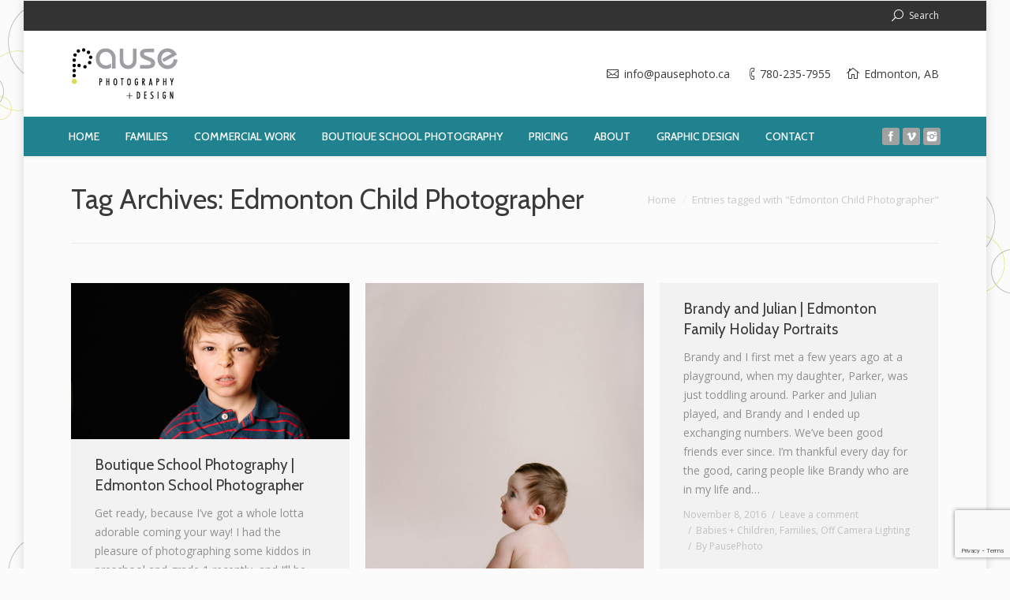

--- FILE ---
content_type: text/html; charset=UTF-8
request_url: https://pausephoto.ca/tag/edmonton-child-photographer/
body_size: 8521
content:
<!DOCTYPE html>
<!--[if IE 6]>
<html id="ie6" class="ancient-ie old-ie no-js" lang="en">
<![endif]-->
<!--[if IE 7]>
<html id="ie7" class="ancient-ie old-ie no-js" lang="en">
<![endif]-->
<!--[if IE 8]>
<html id="ie8" class="old-ie no-js" lang="en">
<![endif]-->
<!--[if IE 9]>
<html id="ie9" class="old-ie9 no-js" lang="en">
<![endif]-->
<!--[if !(IE 6) | !(IE 7) | !(IE 8)  ]><!-->
<html class="no-js" lang="en">
<!--<![endif]-->
<head>
	<meta charset="UTF-8" />
		<meta name="viewport" content="width=device-width, initial-scale=1, maximum-scale=1">
		<script type="text/javascript">
function createCookie(a,d,b){if(b){var c=new Date;c.setTime(c.getTime()+864E5*b);b="; expires="+c.toGMTString()}else b="";document.cookie=a+"="+d+b+"; path=/"}function readCookie(a){a+="=";for(var d=document.cookie.split(";"),b=0;b<d.length;b++){for(var c=d[b];" "==c.charAt(0);)c=c.substring(1,c.length);if(0==c.indexOf(a))return c.substring(a.length,c.length)}return null}function eraseCookie(a){createCookie(a,"",-1)}
function areCookiesEnabled(){var a=!1;createCookie("testing","Hello",1);null!=readCookie("testing")&&(a=!0,eraseCookie("testing"));return a}(function(a){var d=readCookie("devicePixelRatio"),b=void 0===a.devicePixelRatio?1:a.devicePixelRatio;areCookiesEnabled()&&null==d&&(createCookie("devicePixelRatio",b,7),1!=b&&a.location.reload(!0))})(window);
</script>	<link rel="profile" href="http://gmpg.org/xfn/11" />
	<link rel="pingback" href="https://pausephoto.ca/xmlrpc.php" />
	<!--[if IE]>
	<script src="//html5shiv.googlecode.com/svn/trunk/html5.js"></script>
	<![endif]-->
	<!-- Global site tag (gtag.js) - Google Analytics -->
<script async src="https://www.googletagmanager.com/gtag/js?id=UA-5174826-2"></script>
<script>
  window.dataLayer = window.dataLayer || [];
  function gtag(){dataLayer.push(arguments);}
  gtag('js', new Date());

  gtag('config', 'UA-5174826-2');
</script><title>Edmonton Child Photographer &#8211; Pause Photography + Design</title>
<link rel='dns-prefetch' href='//www.google.com' />
<link rel='dns-prefetch' href='//fonts.googleapis.com' />
<link rel='dns-prefetch' href='//s.w.org' />
<link rel="alternate" type="application/rss+xml" title="Pause Photography + Design &raquo; Feed" href="https://pausephoto.ca/feed/" />
<link rel="alternate" type="application/rss+xml" title="Pause Photography + Design &raquo; Comments Feed" href="https://pausephoto.ca/comments/feed/" />
<link rel="alternate" type="application/rss+xml" title="Pause Photography + Design &raquo; Edmonton Child Photographer Tag Feed" href="https://pausephoto.ca/tag/edmonton-child-photographer/feed/" />
		<script type="text/javascript">
			window._wpemojiSettings = {"baseUrl":"https:\/\/s.w.org\/images\/core\/emoji\/13.0.0\/72x72\/","ext":".png","svgUrl":"https:\/\/s.w.org\/images\/core\/emoji\/13.0.0\/svg\/","svgExt":".svg","source":{"concatemoji":"https:\/\/pausephoto.ca\/wp-includes\/js\/wp-emoji-release.min.js?ver=5.5.17"}};
			!function(e,a,t){var n,r,o,i=a.createElement("canvas"),p=i.getContext&&i.getContext("2d");function s(e,t){var a=String.fromCharCode;p.clearRect(0,0,i.width,i.height),p.fillText(a.apply(this,e),0,0);e=i.toDataURL();return p.clearRect(0,0,i.width,i.height),p.fillText(a.apply(this,t),0,0),e===i.toDataURL()}function c(e){var t=a.createElement("script");t.src=e,t.defer=t.type="text/javascript",a.getElementsByTagName("head")[0].appendChild(t)}for(o=Array("flag","emoji"),t.supports={everything:!0,everythingExceptFlag:!0},r=0;r<o.length;r++)t.supports[o[r]]=function(e){if(!p||!p.fillText)return!1;switch(p.textBaseline="top",p.font="600 32px Arial",e){case"flag":return s([127987,65039,8205,9895,65039],[127987,65039,8203,9895,65039])?!1:!s([55356,56826,55356,56819],[55356,56826,8203,55356,56819])&&!s([55356,57332,56128,56423,56128,56418,56128,56421,56128,56430,56128,56423,56128,56447],[55356,57332,8203,56128,56423,8203,56128,56418,8203,56128,56421,8203,56128,56430,8203,56128,56423,8203,56128,56447]);case"emoji":return!s([55357,56424,8205,55356,57212],[55357,56424,8203,55356,57212])}return!1}(o[r]),t.supports.everything=t.supports.everything&&t.supports[o[r]],"flag"!==o[r]&&(t.supports.everythingExceptFlag=t.supports.everythingExceptFlag&&t.supports[o[r]]);t.supports.everythingExceptFlag=t.supports.everythingExceptFlag&&!t.supports.flag,t.DOMReady=!1,t.readyCallback=function(){t.DOMReady=!0},t.supports.everything||(n=function(){t.readyCallback()},a.addEventListener?(a.addEventListener("DOMContentLoaded",n,!1),e.addEventListener("load",n,!1)):(e.attachEvent("onload",n),a.attachEvent("onreadystatechange",function(){"complete"===a.readyState&&t.readyCallback()})),(n=t.source||{}).concatemoji?c(n.concatemoji):n.wpemoji&&n.twemoji&&(c(n.twemoji),c(n.wpemoji)))}(window,document,window._wpemojiSettings);
		</script>
		<style type="text/css">
img.wp-smiley,
img.emoji {
	display: inline !important;
	border: none !important;
	box-shadow: none !important;
	height: 1em !important;
	width: 1em !important;
	margin: 0 .07em !important;
	vertical-align: -0.1em !important;
	background: none !important;
	padding: 0 !important;
}
</style>
	<link rel='stylesheet' id='wp-block-library-css'  href='https://pausephoto.ca/wp-includes/css/dist/block-library/style.min.css?ver=5.5.17' type='text/css' media='all' />
<link rel='stylesheet' id='contact-form-7-css'  href='https://pausephoto.ca/wp-content/plugins/contact-form-7/includes/css/styles.css?ver=5.4.2' type='text/css' media='all' />
<link rel='stylesheet' id='rs-plugin-settings-css'  href='https://pausephoto.ca/wp-content/plugins/revslider/public/assets/css/rs6.css?ver=6.1.5' type='text/css' media='all' />
<style id='rs-plugin-settings-inline-css' type='text/css'>
#rs-demo-id {}
</style>
<link rel='stylesheet' id='dt-web-fonts-css'  href='https://fonts.googleapis.com/css?family=Open+Sans%7CCabin%3A400%2C500&#038;subset=latin-ext%2Clatin&#038;ver=5.5.17' type='text/css' media='all' />
<link rel='stylesheet' id='dt-main-css'  href='https://pausephoto.ca/wp-content/themes/dt-armada/css/main.min.css?ver=1.5.9.1' type='text/css' media='all' />
<link rel='stylesheet' id='dt-awsome-fonts-css'  href='https://pausephoto.ca/wp-content/themes/dt-armada/css/font-awesome.min.css?ver=1.5.9.1' type='text/css' media='all' />
<link rel='stylesheet' id='dt-fontello-css'  href='https://pausephoto.ca/wp-content/themes/dt-armada/css/fontello/css/fontello.css?ver=1.5.9.1' type='text/css' media='all' />
<link rel='stylesheet' id='dt-main.less-css'  href='https://pausephoto.ca/wp-content/uploads/wp-less/dt-armada/css/main-147f7ab9f9.css?ver=1.5.9.1' type='text/css' media='all' />
<link rel='stylesheet' id='dt-custom.less-css'  href='https://pausephoto.ca/wp-content/uploads/wp-less/dt-armada/css/custom-147f7ab9f9.css?ver=1.5.9.1' type='text/css' media='all' />
<link rel='stylesheet' id='dt-media.less-css'  href='https://pausephoto.ca/wp-content/uploads/wp-less/dt-armada/css/media-147f7ab9f9.css?ver=1.5.9.1' type='text/css' media='all' />
<link rel='stylesheet' id='style-css'  href='https://pausephoto.ca/wp-content/themes/dt-armada/style.css?ver=1.5.9.1' type='text/css' media='all' />
<script type='text/javascript' src='https://pausephoto.ca/wp-includes/js/jquery/jquery.js?ver=1.12.4-wp' id='jquery-core-js'></script>
<script type='text/javascript' src='https://pausephoto.ca/wp-content/plugins/revslider/public/assets/js/revolution.tools.min.js?ver=6.0' id='tp-tools-js'></script>
<script type='text/javascript' src='https://pausephoto.ca/wp-content/plugins/revslider/public/assets/js/rs6.min.js?ver=6.1.5' id='revmin-js'></script>
<script type='text/javascript' src='https://pausephoto.ca/wp-includes/js/jquery/jquery-migrate.min.js?ver=1.4.1' id='jquery-migrate-js'></script>
<script type='text/javascript' id='dt-above-the-fold-js-extra'>
/* <![CDATA[ */
var dtLocal = {"passText":"To view this protected post, enter the password below:","moreButtonText":{"loading":"Loading..."},"postID":"818","ajaxurl":"https:\/\/pausephoto.ca\/wp-admin\/admin-ajax.php","contactNonce":"ea650d3c1a","ajaxNonce":"bf7ad1a44f","pageData":{"type":"archive","template":"archive","layout":"masonry"},"themeSettings":{"smoothScroll":"off","lazyLoading":false,"accentColor":{"mode":"solid","color":"#21828f"},"mobileHeader":{"firstSwitchPoint":920},"content":{"responsivenessTreshold":970,"textColor":"#919191","headerColor":"#3a3a3a"},"stripes":{"stripe1":{"textColor":"#919191","headerColor":"#3a3a3a"},"stripe2":{"textColor":"#919191","headerColor":"#3a3a3a"},"stripe3":{"textColor":"#f4f4f4","headerColor":"#f7f7f7"}}}};
/* ]]> */
</script>
<script type='text/javascript' src='https://pausephoto.ca/wp-content/themes/dt-armada/js/above-the-fold.min.js?ver=1.5.9.1' id='dt-above-the-fold-js'></script>
<script></script><link rel="https://api.w.org/" href="https://pausephoto.ca/wp-json/" /><link rel="alternate" type="application/json" href="https://pausephoto.ca/wp-json/wp/v2/tags/147" /><link rel="EditURI" type="application/rsd+xml" title="RSD" href="https://pausephoto.ca/xmlrpc.php?rsd" />
<link rel="wlwmanifest" type="application/wlwmanifest+xml" href="https://pausephoto.ca/wp-includes/wlwmanifest.xml" /> 
<meta name="generator" content="WordPress 5.5.17" />
		<script type="text/javascript">
			dtGlobals.logoEnabled = 1;
			dtGlobals.logoURL = 'https://pausephoto.ca/wp-content/uploads/2018/06/pause-p-bottom-bar-29pxW.png 1x, https://pausephoto.ca/wp-content/uploads/2018/06/pause-p-bottom-bar-58pxW300dpi.png 2x';
			dtGlobals.logoW = '30';
			dtGlobals.logoH = '51';
			smartMenu = 1;
		</script>
		<meta property="og:site_name" content="Pause Photography + Design" />
<meta property="og:title" content="Boutique School Photography | Edmonton School Photographer" />
<meta property="og:description" content="Get ready, because I&#8217;ve got a whole lotta adorable coming your way! I had the pleasure of photographing some kiddos in preschool and grade 1 recently, and I&#8217;ll be sharing some of their images here over the next little bit. If you&#8217;re a parent or school administrator who would love to break away from the&hellip;" />
<meta property="og:image" content="https://pausephoto.ca/wp-content/uploads/2018/07/boutique-school-photography-edmonton-08.jpg" />
<meta property="og:url" content="https://pausephoto.ca/2018/05/01/boutique-school-photography-edmonton-school-photographer/" />
<meta property="og:type" content="object" />
<meta name="generator" content="Powered by WPBakery Page Builder - drag and drop page builder for WordPress."/>
<meta name="generator" content="Powered by Slider Revolution 6.1.5 - responsive, Mobile-Friendly Slider Plugin for WordPress with comfortable drag and drop interface." />
<script type="text/javascript">function setREVStartSize(t){try{var h,e=document.getElementById(t.c).parentNode.offsetWidth;if(e=0===e||isNaN(e)?window.innerWidth:e,t.tabw=void 0===t.tabw?0:parseInt(t.tabw),t.thumbw=void 0===t.thumbw?0:parseInt(t.thumbw),t.tabh=void 0===t.tabh?0:parseInt(t.tabh),t.thumbh=void 0===t.thumbh?0:parseInt(t.thumbh),t.tabhide=void 0===t.tabhide?0:parseInt(t.tabhide),t.thumbhide=void 0===t.thumbhide?0:parseInt(t.thumbhide),t.mh=void 0===t.mh||""==t.mh||"auto"===t.mh?0:parseInt(t.mh,0),"fullscreen"===t.layout||"fullscreen"===t.l)h=Math.max(t.mh,window.innerHeight);else{for(var i in t.gw=Array.isArray(t.gw)?t.gw:[t.gw],t.rl)void 0!==t.gw[i]&&0!==t.gw[i]||(t.gw[i]=t.gw[i-1]);for(var i in t.gh=void 0===t.el||""===t.el||Array.isArray(t.el)&&0==t.el.length?t.gh:t.el,t.gh=Array.isArray(t.gh)?t.gh:[t.gh],t.rl)void 0!==t.gh[i]&&0!==t.gh[i]||(t.gh[i]=t.gh[i-1]);var r,a=new Array(t.rl.length),n=0;for(var i in t.tabw=t.tabhide>=e?0:t.tabw,t.thumbw=t.thumbhide>=e?0:t.thumbw,t.tabh=t.tabhide>=e?0:t.tabh,t.thumbh=t.thumbhide>=e?0:t.thumbh,t.rl)a[i]=t.rl[i]<window.innerWidth?0:t.rl[i];for(var i in r=a[0],a)r>a[i]&&0<a[i]&&(r=a[i],n=i);var d=e>t.gw[n]+t.tabw+t.thumbw?1:(e-(t.tabw+t.thumbw))/t.gw[n];h=t.gh[n]*d+(t.tabh+t.thumbh)}void 0===window.rs_init_css&&(window.rs_init_css=document.head.appendChild(document.createElement("style"))),document.getElementById(t.c).height=h,window.rs_init_css.innerHTML+="#"+t.c+"_wrapper { height: "+h+"px }"}catch(t){console.log("Failure at Presize of Slider:"+t)}};</script>
<noscript><style> .wpb_animate_when_almost_visible { opacity: 1; }</style></noscript></head>

<body class="archive tag tag-edmonton-child-photographer tag-147 layout-masonry description-under-image image-blur boxed-layout srcset-enabled btn-3d wpb-js-composer js-comp-ver-7.9 vc_responsive">

<div id="load"><div class="pace pace-active"><div class="pace-activity"></div></div></div>

<div id="page" class="boxed">


<!-- left, center, classic, side -->

		<!-- !Header -->
	<header id="header" class="solid-bg show-device-logo show-mobile-logo dt-parent-menu-clickable logo-classic" role="banner"><!-- class="overlap"; class="logo-left", class="logo-center", class="logo-classic" -->

				<!-- !Top-bar -->
		<div id="top-bar" role="complementary" class="text-small solid-bg">
			<div class="wf-wrap">
				<div class="wf-container-top">
					<div class="wf-table wf-mobile-collapsed">

						
						<div class=" wf-td"></div>
						<div class="right-block wf-td"><div class="mini-search">
	<form class="searchform" role="search" method="get" action="https://pausephoto.ca/">
		<input type="text" class="field searchform-s" name="s" value="" placeholder="Type and hit enter &hellip;" />
		<input type="submit" class="assistive-text searchsubmit" value="Go!" />
		<a href="#go" id="trigger-overlay" class="submit">Search</a>
	</form>
</div></div>
					</div><!-- .wf-table -->
				</div><!-- .wf-container-top -->
			</div><!-- .wf-wrap -->
		</div><!-- #top-bar -->
		<div class="wf-wrap">
			<div class="wf-table">

								<!-- !- Branding -->
				<div id="branding" class="wf-td">

					<a href="https://pausephoto.ca/"><img class=" preload-me" srcset="https://pausephoto.ca/wp-content/uploads/2018/06/FINAL-Pause-PhotographyDesign-logo-72dpi.png 1x, https://pausephoto.ca/wp-content/uploads/2018/06/FINAL-Pause-PhotographyDesign-logo-300dpi.png 2x" width="135" height="65"  alt="Pause Photography + Design" /><img class="mobile-logo preload-me" srcset="https://pausephoto.ca/wp-content/uploads/2018/06/FINAL-Pause-PhotographyDesign-logo-72dpi.png 1x, https://pausephoto.ca/wp-content/uploads/2018/06/FINAL-Pause-PhotographyDesign-logo-300dpi.png 2x" width="135" height="65"  alt="Pause Photography + Design" /></a>
					<div id="site-title" class="assistive-text">Pause Photography + Design</div>
					<div id="site-description" class="assistive-text">Edmonton Family and Commercial Photographer</div>
				</div>
				<div class="right-block text-near-logo text-big wf-td"><span class="mini-contacts email">info@pausephoto.ca</span><span class="mini-contacts phone">780-235-7955</span><span class="mini-contacts address">Edmonton, AB</span></div>
			</div><!-- .wf-table -->
		</div><!-- .wf-wrap -->
		<div class="navigation-holder">
			<div class="wf-wrap ">

						<!-- !- Navigation -->
		<nav id="navigation">
			<ul id="main-nav" class="fancy-rollovers wf-mobile-hidden downwards-effect">
<li class=" menu-item menu-item-type-post_type menu-item-object-page menu-item-home menu-item-342 first menu-frame-on"><a href="https://pausephoto.ca/"><span>Home</span></a></li> 
<li class=" menu-item menu-item-type-post_type menu-item-object-page menu-item-has-children menu-item-468 has-children menu-frame-on"><a href="https://pausephoto.ca/family-photography/"><span>Families</span></a><div class="sub-nav"><ul>
<li class=" menu-item menu-item-type-post_type menu-item-object-page menu-item-473 first level-arrows-on"><a href="https://pausephoto.ca/family-photography/edmonton-family-lifestyle-photographer-storytelling-session/"><span>Storytelling Sessions</span></a></li> 
<li class=" menu-item menu-item-type-post_type menu-item-object-page menu-item-474 level-arrows-on"><a href="https://pausephoto.ca/family-photography/classic-portraits/"><span>Classic Portraits</span></a></li> 
<li class=" menu-item menu-item-type-post_type menu-item-object-page menu-item-469 level-arrows-on"><a href="https://pausephoto.ca/family-photography/edmonton-videographer-family-films/"><span>Family Films</span></a></li> 
<li class=" menu-item menu-item-type-post_type menu-item-object-page menu-item-472 level-arrows-on"><a href="https://pausephoto.ca/family-photography/best-edmonton-newborn-and-baby-photographer/"><span>Newborn and Baby Photography</span></a></li> 
<li class=" menu-item menu-item-type-post_type menu-item-object-page menu-item-471 level-arrows-on"><a href="https://pausephoto.ca/family-photography/milestones-baby-steps-sessions/"><span>Milestones Baby Steps Sessions</span></a></li> </ul></div></li> 
<li class=" menu-item menu-item-type-post_type menu-item-object-page menu-item-has-children menu-item-338 has-children menu-frame-on"><a href="https://pausephoto.ca/edmonton-commercial-photographer/"><span>Commercial Work</span></a><div class="sub-nav"><ul>
<li class=" menu-item menu-item-type-post_type menu-item-object-page menu-item-345 first level-arrows-on"><a href="https://pausephoto.ca/edmonton-commercial-photographer/edmonton-headshot-photographer/"><span>Headshots</span></a></li> 
<li class=" menu-item menu-item-type-post_type menu-item-object-page menu-item-344 level-arrows-on"><a href="https://pausephoto.ca/edmonton-commercial-photographer/edmonton-brand-photographer/"><span>Personal Branding</span></a></li> 
<li class=" menu-item menu-item-type-post_type menu-item-object-page menu-item-346 level-arrows-on"><a href="https://pausephoto.ca/edmonton-commercial-photographer/edmonton-commercial-and-editorial-photographer/"><span>Commercial and Editorial Photography</span></a></li> </ul></div></li> 
<li class=" menu-item menu-item-type-post_type menu-item-object-page menu-item-has-children menu-item-2084 has-children menu-frame-on"><a href="https://pausephoto.ca/boutique-school-photography-edmonton/"><span>Boutique School Photography</span></a><div class="sub-nav"><ul>
<li class=" menu-item menu-item-type-post_type menu-item-object-page menu-item-2097 first level-arrows-on"><a href="https://pausephoto.ca/boutique-school-photography-edmonton/"><span>About School Photos</span></a></li> 
<li class=" menu-item menu-item-type-post_type menu-item-object-page menu-item-2085 level-arrows-on"><a href="https://pausephoto.ca/boutique-school-photography-edmonton/edmonton-school-photos-gallery/"><span>School Photos Gallery</span></a></li> </ul></div></li> 
<li class=" menu-item menu-item-type-post_type menu-item-object-page menu-item-has-children menu-item-996 has-children menu-frame-on"><a href="https://pausephoto.ca/family-photography/edmonton-family-photographer-pricing/"><span>Pricing</span></a><div class="sub-nav"><ul>
<li class=" menu-item menu-item-type-post_type menu-item-object-page menu-item-993 first level-arrows-on"><a href="https://pausephoto.ca/family-photography/edmonton-family-photographer-pricing/"><span>Families and Babies</span></a></li> 
<li class=" menu-item menu-item-type-post_type menu-item-object-page menu-item-504 level-arrows-on"><a href="https://pausephoto.ca/edmonton-commercial-photographer/edmonton-brand-photographer/"><span>Personal Branding</span></a></li> 
<li class=" menu-item menu-item-type-post_type menu-item-object-page menu-item-505 level-arrows-on"><a href="https://pausephoto.ca/edmonton-commercial-photographer/edmonton-headshot-photographer/"><span>Headshots</span></a></li> 
<li class=" menu-item menu-item-type-post_type menu-item-object-page menu-item-506 level-arrows-on"><a href="https://pausephoto.ca/edmonton-commercial-photographer/edmonton-commercial-and-editorial-photographer/"><span>Commercial/Editorial Pricing</span></a></li> </ul></div></li> 
<li class=" menu-item menu-item-type-post_type menu-item-object-page menu-item-496 menu-frame-on"><a href="https://pausephoto.ca/about-edmonton-photographer-graphic-designer/"><span>About</span></a></li> 
<li class=" menu-item menu-item-type-custom menu-item-object-custom menu-item-431 dt-mega-menu mega-auto-width mega-column-3 menu-frame-on"><a href="https://pausephoto.ca/design_projects/"><span>Graphic Design</span></a></li> 
<li class=" menu-item menu-item-type-post_type menu-item-object-page menu-item-552 menu-frame-on"><a href="https://pausephoto.ca/contact/"><span>Contact</span></a></li> 
</ul>
				<a href="#show-menu" rel="nofollow" id="mobile-menu" class="accent-bg">
					<span class="menu-open">Menu</span>
					<span class="menu-back">back</span>
					<span class="wf-phone-visible">&nbsp;</span>
				</a>

			
			<div class="right-block text-near-menu wf-td"><div class="soc-ico custom-bg hover-custom-bg"><a title="Instagram" target="_blank" href="https://www.instagram.com/pausephoto_families" class="instagram"><span class="assistive-text">Instagram</span></a><a title="Vimeo" target="_blank" href="https://www.vimeo.com/pausephoto" class="vimeo"><span class="assistive-text">Vimeo</span></a><a title="Facebook" target="_blank" href="https://www.facebook.com/pausephoto" class="facebook"><span class="assistive-text">Facebook</span></a></div></div>
		</nav>

			
			</div><!-- .wf-wrap -->
		</div><!-- .navigation-holder -->

	</header><!-- #masthead -->

	
		<div class="page-title title-left" style="min-height: 110px;">
			<div class="wf-wrap">
				<div class="wf-container-title">
					<div class="wf-table" style="height: 110px;">

						<div class="wf-td hgroup"><h1 class="h2-size">Tag Archives: <span>Edmonton Child Photographer</span></h1></div><div class="wf-td"><div class="assistive-text">You are here:</div><ol class="breadcrumbs text-normal" xmlns:v="http://rdf.data-vocabulary.org/#"><li typeof="v:Breadcrumb"><a rel="v:url" property="v:title" href="https://pausephoto.ca/" title="">Home</a></li><li class="current">Entries tagged with "Edmonton Child Photographer"</li></ol></div>
					</div>
				</div>
			</div>
		</div>

		
	
	<div id="main" class="sidebar-none"><!-- class="sidebar-none", class="sidebar-left", class="sidebar-right" -->

		
		<div class="main-gradient"></div>
		<div class="wf-wrap">
			<div class="wf-container-main">

				
	
			<!-- Content -->
			<div id="content" class="content" role="main">

				<div class="wf-container loading-effect-fade-in description-under-image iso-container bg-under-post" data-padding="10px" data-cur-page="1" data-width="320px" data-columns="3">
<div class="wf-cell iso-item" data-date="2018-05-01T11:29:20+00:00" data-name="Boutique School Photography | Edmonton School Photographer" data-post-id="818">
<article class="post post-818 type-post status-publish format-standard has-post-thumbnail hentry category-babies-children category-families category-portraits category-school-photography tag-edmonton-child-photographer tag-edmonton-preschool-photographer tag-edmonton-school-photographer tag-edmonton-studio-photography tag-preschool-pictures tag-studio-portraits bg-on fullwidth-img description-off">

	<div class="blog-media wf-td"><p><a href="https://pausephoto.ca/2018/05/01/boutique-school-photography-edmonton-school-photographer/" class="alignnone rollover" ><img class="preload-me" srcset="https://pausephoto.ca/wp-content/uploads/2018/07/boutique-school-photography-edmonton-08-594x334.jpg 1x, https://pausephoto.ca/wp-content/uploads/2018/07/boutique-school-photography-edmonton-08-1188x668.jpg 2x" alt="boutique school photography"  width="594" height="334"  /></a></p></div><div class="blog-content wf-td">

		<h2 class="entry-title">
		<a href="https://pausephoto.ca/2018/05/01/boutique-school-photography-edmonton-school-photographer/" title="Boutique School Photography | Edmonton School Photographer" rel="bookmark">Boutique School Photography | Edmonton School Photographer</a>
	</h2>

	<p>Get ready, because I&#8217;ve got a whole lotta adorable coming your way! I had the pleasure of photographing some kiddos in preschool and grade 1 recently, and I&#8217;ll be sharing some of their images here over the next little bit. If you&#8217;re a parent or school administrator who would love to break away from the&hellip;</p>

	
	<div class="entry-meta"><a href="https://pausephoto.ca/2018/05/01/" title="11:29 am" class="data-link" rel="bookmark"><time class="entry-date" datetime="2018-05-01T11:29:20+00:00">May 1, 2018</time></a><a href="https://pausephoto.ca/2018/05/01/boutique-school-photography-edmonton-school-photographer/#respond" class="comment-link" >Leave a comment</a><span class="category-link"><a href="https://pausephoto.ca/category/families/babies-children/" >Babies + Children</a>, <a href="https://pausephoto.ca/category/families/" >Families</a>, <a href="https://pausephoto.ca/category/portraits/" >Portraits</a>, <a href="https://pausephoto.ca/category/school-photography/" >School Photography</a></span><a class="author vcard" href="https://pausephoto.ca/author/pausephoto/" title="View all posts by PausePhoto" rel="author">By <span class="fn">PausePhoto</span></a></div>
	
</div>
</article><!-- #post-818 -->

</div>
<div class="wf-cell iso-item" data-date="2016-11-14T21:04:15+00:00" data-name="Baby Spencer | Edmonton Baby Photographer Milestones Sessions" data-post-id="812">
<article class="post post-812 type-post status-publish format-standard has-post-thumbnail hentry category-babies-children category-families tag-baby-photographer tag-childrens-photography tag-edmonton-baby-photographer tag-edmonton-baby-pictures tag-edmonton-child-photographer tag-milestones-sessions tag-pause-photography tag-pause-photography-baby-steps-program bg-on fullwidth-img description-off">

	<div class="blog-media wf-td"><p><a href="https://pausephoto.ca/2016/11/14/baby-spencer-edmonton-baby-photographer-milestones-sessions/" class="alignnone rollover" ><img class="preload-me" srcset="https://pausephoto.ca/wp-content/uploads/2018/07/edmonton-milestone-photographer-2-594x891.jpg 1x, https://pausephoto.ca/wp-content/uploads/2018/07/edmonton-milestone-photographer-2.jpg 2x" alt="Baby Steps Milestones Portrait Sessions by Pause Photography"  width="594" height="891"  /></a></p></div><div class="blog-content wf-td">

		<h2 class="entry-title">
		<a href="https://pausephoto.ca/2016/11/14/baby-spencer-edmonton-baby-photographer-milestones-sessions/" title="Baby Spencer | Edmonton Baby Photographer Milestones Sessions" rel="bookmark">Baby Spencer | Edmonton Baby Photographer Milestones Sessions</a>
	</h2>

	<p>This little ham’s mummy brought him in for his first Baby Steps Milestones Session with me when he was sitting, rolling and starting to crawl. It seemed like he was moving faster as his session went on. I’m pretty sure he was a pro crawler by the time we wrapped up his session. Spencer is&hellip;</p>

	
	<div class="entry-meta"><a href="https://pausephoto.ca/2016/11/14/" title="9:04 pm" class="data-link" rel="bookmark"><time class="entry-date" datetime="2016-11-14T21:04:15+00:00">November 14, 2016</time></a><a href="https://pausephoto.ca/2016/11/14/baby-spencer-edmonton-baby-photographer-milestones-sessions/#respond" class="comment-link" >Leave a comment</a><span class="category-link"><a href="https://pausephoto.ca/category/families/babies-children/" >Babies + Children</a>, <a href="https://pausephoto.ca/category/families/" >Families</a></span><a class="author vcard" href="https://pausephoto.ca/author/pausephoto/" title="View all posts by PausePhoto" rel="author">By <span class="fn">PausePhoto</span></a></div>
	
</div>
</article><!-- #post-812 -->

</div>
<div class="wf-cell iso-item" data-date="2016-11-08T12:47:54+00:00" data-name="Brandy and Julian | Edmonton Family Holiday Portraits" data-post-id="811">
<article class="post post-811 type-post status-publish format-standard hentry category-babies-children category-families category-off-camera-lighting tag-edmonton-child-photographer tag-edmonton-family-photographer tag-edmonton-family-photography tag-edmonton-family-pictures tag-edmonton-lifestyle-photographer tag-edmonton-lifestyle-sessions tag-edmonton-portrait-photographer tag-pause-photography bg-on fullwidth-img description-off">

	<div class="blog-content wf-td">

		<h2 class="entry-title">
		<a href="https://pausephoto.ca/2016/11/08/brandy-and-julian-edmonton-family-holiday-portraits/" title="Brandy and Julian | Edmonton Family Holiday Portraits" rel="bookmark">Brandy and Julian | Edmonton Family Holiday Portraits</a>
	</h2>

	<p>Brandy and I first met a few years ago at a playground, when my daughter, Parker, was just toddling around. Parker and Julian played, and Brandy and I ended up exchanging numbers. We&#8217;ve been good friends ever since. I&#8217;m thankful every day for the good, caring people like Brandy who are in my life and&hellip;</p>

	
	<div class="entry-meta"><a href="https://pausephoto.ca/2016/11/08/" title="12:47 pm" class="data-link" rel="bookmark"><time class="entry-date" datetime="2016-11-08T12:47:54+00:00">November 8, 2016</time></a><a href="https://pausephoto.ca/2016/11/08/brandy-and-julian-edmonton-family-holiday-portraits/#respond" class="comment-link" >Leave a comment</a><span class="category-link"><a href="https://pausephoto.ca/category/families/babies-children/" >Babies + Children</a>, <a href="https://pausephoto.ca/category/families/" >Families</a>, <a href="https://pausephoto.ca/category/off-camera-lighting/" >Off Camera Lighting</a></span><a class="author vcard" href="https://pausephoto.ca/author/pausephoto/" title="View all posts by PausePhoto" rel="author">By <span class="fn">PausePhoto</span></a></div>
	
</div>
</article><!-- #post-811 -->

</div>
<div class="wf-cell iso-item" data-date="2016-08-17T14:40:51+00:00" data-name="Newborn Baby Natalie | Edmonton Baby Photographer" data-post-id="809">
<article class="post post-809 type-post status-publish format-standard has-post-thumbnail hentry category-babies-children category-families tag-baby-photographer tag-childrens-photography tag-edmonton-baby-photographer tag-edmonton-child-photographer tag-edmonton-family-photographer tag-edmonton-newborn-photographer bg-on fullwidth-img description-off">

	<div class="blog-media wf-td"><p><a href="https://pausephoto.ca/2016/08/17/newborn-baby-natalie-edmonton-baby-photographer/" class="alignnone rollover" ><img class="preload-me" srcset="https://pausephoto.ca/wp-content/themes/dt-armada/images/noimage.jpg 1x, https://pausephoto.ca/wp-content/themes/dt-armada/images/noimage.jpg 2x" alt="" title="St. Boniface Parent Guide" width="594" height="594"  /></a></p></div><div class="blog-content wf-td">

		<h2 class="entry-title">
		<a href="https://pausephoto.ca/2016/08/17/newborn-baby-natalie-edmonton-baby-photographer/" title="Newborn Baby Natalie | Edmonton Baby Photographer" rel="bookmark">Newborn Baby Natalie | Edmonton Baby Photographer</a>
	</h2>

	<p>I was excited when Natalie’s mum and dad contacted me about setting up a newborn session for when she would be born. I had photographed her big brother 3 years ago when he was first born. That’s one of the best things about being a newborn photographer in Edmonton — I get to see families&hellip;</p>

	
	<div class="entry-meta"><a href="https://pausephoto.ca/2016/08/17/" title="2:40 pm" class="data-link" rel="bookmark"><time class="entry-date" datetime="2016-08-17T14:40:51+00:00">August 17, 2016</time></a><span class="category-link"><a href="https://pausephoto.ca/category/families/babies-children/" >Babies + Children</a>, <a href="https://pausephoto.ca/category/families/" >Families</a></span><a class="author vcard" href="https://pausephoto.ca/author/pausephoto/" title="View all posts by PausePhoto" rel="author">By <span class="fn">PausePhoto</span></a></div>
	
</div>
</article><!-- #post-809 -->

</div>
<div class="wf-cell iso-item" data-date="2016-08-10T14:38:33+00:00" data-name="Summer With my Kids | Edmonton Lifestyle Photographer" data-post-id="808">
<article class="post post-808 type-post status-publish format-standard has-post-thumbnail hentry category-babies-children category-families category-personal tag-childrens-photography tag-edmonton-child-photographer tag-edmonton-family-photographer tag-edmonton-family-photography tag-edmonton-family-pictures tag-edmonton-lifestyle-photographer tag-edmonton-portrait-photographer tag-edmonton-portrait-photography bg-on fullwidth-img description-off">

	<div class="blog-media wf-td"><p><a href="https://pausephoto.ca/2016/08/10/summer-with-my-kids-edmonton-lifestyle-photographer/" class="alignnone rollover" ><img class="preload-me" srcset="https://pausephoto.ca/wp-content/themes/dt-armada/images/noimage.jpg 1x, https://pausephoto.ca/wp-content/themes/dt-armada/images/noimage.jpg 2x" alt="" title="St. Boniface Parent Guide" width="594" height="594"  /></a></p></div><div class="blog-content wf-td">

		<h2 class="entry-title">
		<a href="https://pausephoto.ca/2016/08/10/summer-with-my-kids-edmonton-lifestyle-photographer/" title="Summer With my Kids | Edmonton Lifestyle Photographer" rel="bookmark">Summer With my Kids | Edmonton Lifestyle Photographer</a>
	</h2>

	<p>Documenting my children in their every day activities is something I need to do more often. I love looking back through these images and seeing them as they really are &#8211; totally engrossed in finding ants, breaking sticks, digging in the dirt and being just plain silly. They don’t give me long, as they would&hellip;</p>

	
	<div class="entry-meta"><a href="https://pausephoto.ca/2016/08/10/" title="2:38 pm" class="data-link" rel="bookmark"><time class="entry-date" datetime="2016-08-10T14:38:33+00:00">August 10, 2016</time></a><a href="https://pausephoto.ca/2016/08/10/summer-with-my-kids-edmonton-lifestyle-photographer/#respond" class="comment-link" >Leave a comment</a><span class="category-link"><a href="https://pausephoto.ca/category/families/babies-children/" >Babies + Children</a>, <a href="https://pausephoto.ca/category/families/" >Families</a>, <a href="https://pausephoto.ca/category/personal/" >Personal Projects</a></span><a class="author vcard" href="https://pausephoto.ca/author/pausephoto/" title="View all posts by PausePhoto" rel="author">By <span class="fn">PausePhoto</span></a></div>
	
</div>
</article><!-- #post-808 -->

</div></div><div class="paginator" role="navigation"><div class="page-links"><a href="https://pausephoto.ca/tag/edmonton-child-photographer/" class="act" data-page-num="1">1</a><a href="https://pausephoto.ca/tag/edmonton-child-photographer/page/2/"  data-page-num="2">2</a><a href="https://pausephoto.ca/tag/edmonton-child-photographer/page/3/"  data-page-num="3">3</a><a href="https://pausephoto.ca/tag/edmonton-child-photographer/page/4/"  data-page-num="4">4</a></div><a href="#" class="nav-prev disabled">prev</a><a href="https://pausephoto.ca/tag/edmonton-child-photographer/page/2/" class="nav-next" data-page-num="2">next</a></div>
			</div><!-- #content -->

			

			</div><!-- .wf-container -->
		</div><!-- .wf-wrap -->
	</div><!-- #main -->

	
	<!-- !Footer -->
	<footer id="footer" class="footer solid-bg">

		
<!-- !Bottom-bar -->
<div id="bottom-bar" class="solid-bg" role="contentinfo">
	<div class="wf-wrap">
		<div class="wf-container-bottom">
			<div class="wf-table wf-mobile-collapsed">

				
					<div class="wf-td">
						<div class="wf-float-left">

							All site content (c) 2024 Pause Photography + Design. Unauthorized use and/or duplication of this material without express and written permission from this site’s author and/or owner is strictly prohibited. 
						</div>
					</div>

				
				<div class="wf-td">

					<div class="mini-nav wf-float-right"><ul>
<li class=" menu-item menu-item-type-post_type menu-item-object-page menu-item-484 first"><a href="https://pausephoto.ca/family-photography/" data-level="1"><span>Family Photography</span></a></li> 
<li class=" menu-item menu-item-type-post_type menu-item-object-page menu-item-2095"><a href="https://pausephoto.ca/boutique-school-photography-edmonton/" data-level="1"><span>Boutique School Photography</span></a></li> 
<li class=" menu-item menu-item-type-post_type menu-item-object-page menu-item-486"><a href="https://pausephoto.ca/edmonton-commercial-photographer/" data-level="1"><span>Commercial Photography</span></a></li> 
<li class=" menu-item menu-item-type-post_type menu-item-object-page menu-item-privacy-policy menu-item-1752"><a href="https://pausephoto.ca/privacy-policy/" data-level="1"><span>Privacy Policy</span></a></li> 
</ul><div class="menu-select"><span class="customSelect1"><span class="customSelectInner">Footer Menu</span></span></div></div>
				</div>

				
					<div class="wf-td bottom-text-block">

						<p>View <a href="https://pausephoto.ca/design_projects/" target="_blank" style="text-decoration:underline">Graphic Design Portfolio</a></p>

					</div>

				
			</div>
		</div><!-- .wf-container-bottom -->
	</div><!-- .wf-wrap -->
</div><!-- #bottom-bar -->
	</footer><!-- #footer -->



	<a href="#" class="scroll-top"></a>

</div><!-- #page -->
<script type='text/javascript' src='https://pausephoto.ca/wp-includes/js/dist/vendor/wp-polyfill.min.js?ver=7.4.4' id='wp-polyfill-js'></script>
<script type='text/javascript' id='wp-polyfill-js-after'>
( 'fetch' in window ) || document.write( '<script src="https://pausephoto.ca/wp-includes/js/dist/vendor/wp-polyfill-fetch.min.js?ver=3.0.0"></scr' + 'ipt>' );( document.contains ) || document.write( '<script src="https://pausephoto.ca/wp-includes/js/dist/vendor/wp-polyfill-node-contains.min.js?ver=3.42.0"></scr' + 'ipt>' );( window.DOMRect ) || document.write( '<script src="https://pausephoto.ca/wp-includes/js/dist/vendor/wp-polyfill-dom-rect.min.js?ver=3.42.0"></scr' + 'ipt>' );( window.URL && window.URL.prototype && window.URLSearchParams ) || document.write( '<script src="https://pausephoto.ca/wp-includes/js/dist/vendor/wp-polyfill-url.min.js?ver=3.6.4"></scr' + 'ipt>' );( window.FormData && window.FormData.prototype.keys ) || document.write( '<script src="https://pausephoto.ca/wp-includes/js/dist/vendor/wp-polyfill-formdata.min.js?ver=3.0.12"></scr' + 'ipt>' );( Element.prototype.matches && Element.prototype.closest ) || document.write( '<script src="https://pausephoto.ca/wp-includes/js/dist/vendor/wp-polyfill-element-closest.min.js?ver=2.0.2"></scr' + 'ipt>' );
</script>
<script type='text/javascript' id='contact-form-7-js-extra'>
/* <![CDATA[ */
var wpcf7 = {"api":{"root":"https:\/\/pausephoto.ca\/wp-json\/","namespace":"contact-form-7\/v1"}};
/* ]]> */
</script>
<script type='text/javascript' src='https://pausephoto.ca/wp-content/plugins/contact-form-7/includes/js/index.js?ver=5.4.2' id='contact-form-7-js'></script>
<script type='text/javascript' src='https://pausephoto.ca/wp-content/themes/dt-armada/js/main.js?ver=1.5.9.1' id='dt-main-js'></script>
<script type='text/javascript' src='https://www.google.com/recaptcha/api.js?render=6LcAyAUdAAAAAOsAPVUVJqVBET1rPDvypn9DUfWQ&#038;ver=3.0' id='google-recaptcha-js'></script>
<script type='text/javascript' id='wpcf7-recaptcha-js-extra'>
/* <![CDATA[ */
var wpcf7_recaptcha = {"sitekey":"6LcAyAUdAAAAAOsAPVUVJqVBET1rPDvypn9DUfWQ","actions":{"homepage":"homepage","contactform":"contactform"}};
/* ]]> */
</script>
<script type='text/javascript' src='https://pausephoto.ca/wp-content/plugins/contact-form-7/modules/recaptcha/index.js?ver=5.4.2' id='wpcf7-recaptcha-js'></script>
<script type='text/javascript' src='https://pausephoto.ca/wp-includes/js/wp-embed.min.js?ver=5.5.17' id='wp-embed-js'></script>
<script></script></body>
</html>

--- FILE ---
content_type: text/html; charset=utf-8
request_url: https://www.google.com/recaptcha/api2/anchor?ar=1&k=6LcAyAUdAAAAAOsAPVUVJqVBET1rPDvypn9DUfWQ&co=aHR0cHM6Ly9wYXVzZXBob3RvLmNhOjQ0Mw..&hl=en&v=PoyoqOPhxBO7pBk68S4YbpHZ&size=invisible&anchor-ms=20000&execute-ms=30000&cb=qursqddnv1fy
body_size: 48816
content:
<!DOCTYPE HTML><html dir="ltr" lang="en"><head><meta http-equiv="Content-Type" content="text/html; charset=UTF-8">
<meta http-equiv="X-UA-Compatible" content="IE=edge">
<title>reCAPTCHA</title>
<style type="text/css">
/* cyrillic-ext */
@font-face {
  font-family: 'Roboto';
  font-style: normal;
  font-weight: 400;
  font-stretch: 100%;
  src: url(//fonts.gstatic.com/s/roboto/v48/KFO7CnqEu92Fr1ME7kSn66aGLdTylUAMa3GUBHMdazTgWw.woff2) format('woff2');
  unicode-range: U+0460-052F, U+1C80-1C8A, U+20B4, U+2DE0-2DFF, U+A640-A69F, U+FE2E-FE2F;
}
/* cyrillic */
@font-face {
  font-family: 'Roboto';
  font-style: normal;
  font-weight: 400;
  font-stretch: 100%;
  src: url(//fonts.gstatic.com/s/roboto/v48/KFO7CnqEu92Fr1ME7kSn66aGLdTylUAMa3iUBHMdazTgWw.woff2) format('woff2');
  unicode-range: U+0301, U+0400-045F, U+0490-0491, U+04B0-04B1, U+2116;
}
/* greek-ext */
@font-face {
  font-family: 'Roboto';
  font-style: normal;
  font-weight: 400;
  font-stretch: 100%;
  src: url(//fonts.gstatic.com/s/roboto/v48/KFO7CnqEu92Fr1ME7kSn66aGLdTylUAMa3CUBHMdazTgWw.woff2) format('woff2');
  unicode-range: U+1F00-1FFF;
}
/* greek */
@font-face {
  font-family: 'Roboto';
  font-style: normal;
  font-weight: 400;
  font-stretch: 100%;
  src: url(//fonts.gstatic.com/s/roboto/v48/KFO7CnqEu92Fr1ME7kSn66aGLdTylUAMa3-UBHMdazTgWw.woff2) format('woff2');
  unicode-range: U+0370-0377, U+037A-037F, U+0384-038A, U+038C, U+038E-03A1, U+03A3-03FF;
}
/* math */
@font-face {
  font-family: 'Roboto';
  font-style: normal;
  font-weight: 400;
  font-stretch: 100%;
  src: url(//fonts.gstatic.com/s/roboto/v48/KFO7CnqEu92Fr1ME7kSn66aGLdTylUAMawCUBHMdazTgWw.woff2) format('woff2');
  unicode-range: U+0302-0303, U+0305, U+0307-0308, U+0310, U+0312, U+0315, U+031A, U+0326-0327, U+032C, U+032F-0330, U+0332-0333, U+0338, U+033A, U+0346, U+034D, U+0391-03A1, U+03A3-03A9, U+03B1-03C9, U+03D1, U+03D5-03D6, U+03F0-03F1, U+03F4-03F5, U+2016-2017, U+2034-2038, U+203C, U+2040, U+2043, U+2047, U+2050, U+2057, U+205F, U+2070-2071, U+2074-208E, U+2090-209C, U+20D0-20DC, U+20E1, U+20E5-20EF, U+2100-2112, U+2114-2115, U+2117-2121, U+2123-214F, U+2190, U+2192, U+2194-21AE, U+21B0-21E5, U+21F1-21F2, U+21F4-2211, U+2213-2214, U+2216-22FF, U+2308-230B, U+2310, U+2319, U+231C-2321, U+2336-237A, U+237C, U+2395, U+239B-23B7, U+23D0, U+23DC-23E1, U+2474-2475, U+25AF, U+25B3, U+25B7, U+25BD, U+25C1, U+25CA, U+25CC, U+25FB, U+266D-266F, U+27C0-27FF, U+2900-2AFF, U+2B0E-2B11, U+2B30-2B4C, U+2BFE, U+3030, U+FF5B, U+FF5D, U+1D400-1D7FF, U+1EE00-1EEFF;
}
/* symbols */
@font-face {
  font-family: 'Roboto';
  font-style: normal;
  font-weight: 400;
  font-stretch: 100%;
  src: url(//fonts.gstatic.com/s/roboto/v48/KFO7CnqEu92Fr1ME7kSn66aGLdTylUAMaxKUBHMdazTgWw.woff2) format('woff2');
  unicode-range: U+0001-000C, U+000E-001F, U+007F-009F, U+20DD-20E0, U+20E2-20E4, U+2150-218F, U+2190, U+2192, U+2194-2199, U+21AF, U+21E6-21F0, U+21F3, U+2218-2219, U+2299, U+22C4-22C6, U+2300-243F, U+2440-244A, U+2460-24FF, U+25A0-27BF, U+2800-28FF, U+2921-2922, U+2981, U+29BF, U+29EB, U+2B00-2BFF, U+4DC0-4DFF, U+FFF9-FFFB, U+10140-1018E, U+10190-1019C, U+101A0, U+101D0-101FD, U+102E0-102FB, U+10E60-10E7E, U+1D2C0-1D2D3, U+1D2E0-1D37F, U+1F000-1F0FF, U+1F100-1F1AD, U+1F1E6-1F1FF, U+1F30D-1F30F, U+1F315, U+1F31C, U+1F31E, U+1F320-1F32C, U+1F336, U+1F378, U+1F37D, U+1F382, U+1F393-1F39F, U+1F3A7-1F3A8, U+1F3AC-1F3AF, U+1F3C2, U+1F3C4-1F3C6, U+1F3CA-1F3CE, U+1F3D4-1F3E0, U+1F3ED, U+1F3F1-1F3F3, U+1F3F5-1F3F7, U+1F408, U+1F415, U+1F41F, U+1F426, U+1F43F, U+1F441-1F442, U+1F444, U+1F446-1F449, U+1F44C-1F44E, U+1F453, U+1F46A, U+1F47D, U+1F4A3, U+1F4B0, U+1F4B3, U+1F4B9, U+1F4BB, U+1F4BF, U+1F4C8-1F4CB, U+1F4D6, U+1F4DA, U+1F4DF, U+1F4E3-1F4E6, U+1F4EA-1F4ED, U+1F4F7, U+1F4F9-1F4FB, U+1F4FD-1F4FE, U+1F503, U+1F507-1F50B, U+1F50D, U+1F512-1F513, U+1F53E-1F54A, U+1F54F-1F5FA, U+1F610, U+1F650-1F67F, U+1F687, U+1F68D, U+1F691, U+1F694, U+1F698, U+1F6AD, U+1F6B2, U+1F6B9-1F6BA, U+1F6BC, U+1F6C6-1F6CF, U+1F6D3-1F6D7, U+1F6E0-1F6EA, U+1F6F0-1F6F3, U+1F6F7-1F6FC, U+1F700-1F7FF, U+1F800-1F80B, U+1F810-1F847, U+1F850-1F859, U+1F860-1F887, U+1F890-1F8AD, U+1F8B0-1F8BB, U+1F8C0-1F8C1, U+1F900-1F90B, U+1F93B, U+1F946, U+1F984, U+1F996, U+1F9E9, U+1FA00-1FA6F, U+1FA70-1FA7C, U+1FA80-1FA89, U+1FA8F-1FAC6, U+1FACE-1FADC, U+1FADF-1FAE9, U+1FAF0-1FAF8, U+1FB00-1FBFF;
}
/* vietnamese */
@font-face {
  font-family: 'Roboto';
  font-style: normal;
  font-weight: 400;
  font-stretch: 100%;
  src: url(//fonts.gstatic.com/s/roboto/v48/KFO7CnqEu92Fr1ME7kSn66aGLdTylUAMa3OUBHMdazTgWw.woff2) format('woff2');
  unicode-range: U+0102-0103, U+0110-0111, U+0128-0129, U+0168-0169, U+01A0-01A1, U+01AF-01B0, U+0300-0301, U+0303-0304, U+0308-0309, U+0323, U+0329, U+1EA0-1EF9, U+20AB;
}
/* latin-ext */
@font-face {
  font-family: 'Roboto';
  font-style: normal;
  font-weight: 400;
  font-stretch: 100%;
  src: url(//fonts.gstatic.com/s/roboto/v48/KFO7CnqEu92Fr1ME7kSn66aGLdTylUAMa3KUBHMdazTgWw.woff2) format('woff2');
  unicode-range: U+0100-02BA, U+02BD-02C5, U+02C7-02CC, U+02CE-02D7, U+02DD-02FF, U+0304, U+0308, U+0329, U+1D00-1DBF, U+1E00-1E9F, U+1EF2-1EFF, U+2020, U+20A0-20AB, U+20AD-20C0, U+2113, U+2C60-2C7F, U+A720-A7FF;
}
/* latin */
@font-face {
  font-family: 'Roboto';
  font-style: normal;
  font-weight: 400;
  font-stretch: 100%;
  src: url(//fonts.gstatic.com/s/roboto/v48/KFO7CnqEu92Fr1ME7kSn66aGLdTylUAMa3yUBHMdazQ.woff2) format('woff2');
  unicode-range: U+0000-00FF, U+0131, U+0152-0153, U+02BB-02BC, U+02C6, U+02DA, U+02DC, U+0304, U+0308, U+0329, U+2000-206F, U+20AC, U+2122, U+2191, U+2193, U+2212, U+2215, U+FEFF, U+FFFD;
}
/* cyrillic-ext */
@font-face {
  font-family: 'Roboto';
  font-style: normal;
  font-weight: 500;
  font-stretch: 100%;
  src: url(//fonts.gstatic.com/s/roboto/v48/KFO7CnqEu92Fr1ME7kSn66aGLdTylUAMa3GUBHMdazTgWw.woff2) format('woff2');
  unicode-range: U+0460-052F, U+1C80-1C8A, U+20B4, U+2DE0-2DFF, U+A640-A69F, U+FE2E-FE2F;
}
/* cyrillic */
@font-face {
  font-family: 'Roboto';
  font-style: normal;
  font-weight: 500;
  font-stretch: 100%;
  src: url(//fonts.gstatic.com/s/roboto/v48/KFO7CnqEu92Fr1ME7kSn66aGLdTylUAMa3iUBHMdazTgWw.woff2) format('woff2');
  unicode-range: U+0301, U+0400-045F, U+0490-0491, U+04B0-04B1, U+2116;
}
/* greek-ext */
@font-face {
  font-family: 'Roboto';
  font-style: normal;
  font-weight: 500;
  font-stretch: 100%;
  src: url(//fonts.gstatic.com/s/roboto/v48/KFO7CnqEu92Fr1ME7kSn66aGLdTylUAMa3CUBHMdazTgWw.woff2) format('woff2');
  unicode-range: U+1F00-1FFF;
}
/* greek */
@font-face {
  font-family: 'Roboto';
  font-style: normal;
  font-weight: 500;
  font-stretch: 100%;
  src: url(//fonts.gstatic.com/s/roboto/v48/KFO7CnqEu92Fr1ME7kSn66aGLdTylUAMa3-UBHMdazTgWw.woff2) format('woff2');
  unicode-range: U+0370-0377, U+037A-037F, U+0384-038A, U+038C, U+038E-03A1, U+03A3-03FF;
}
/* math */
@font-face {
  font-family: 'Roboto';
  font-style: normal;
  font-weight: 500;
  font-stretch: 100%;
  src: url(//fonts.gstatic.com/s/roboto/v48/KFO7CnqEu92Fr1ME7kSn66aGLdTylUAMawCUBHMdazTgWw.woff2) format('woff2');
  unicode-range: U+0302-0303, U+0305, U+0307-0308, U+0310, U+0312, U+0315, U+031A, U+0326-0327, U+032C, U+032F-0330, U+0332-0333, U+0338, U+033A, U+0346, U+034D, U+0391-03A1, U+03A3-03A9, U+03B1-03C9, U+03D1, U+03D5-03D6, U+03F0-03F1, U+03F4-03F5, U+2016-2017, U+2034-2038, U+203C, U+2040, U+2043, U+2047, U+2050, U+2057, U+205F, U+2070-2071, U+2074-208E, U+2090-209C, U+20D0-20DC, U+20E1, U+20E5-20EF, U+2100-2112, U+2114-2115, U+2117-2121, U+2123-214F, U+2190, U+2192, U+2194-21AE, U+21B0-21E5, U+21F1-21F2, U+21F4-2211, U+2213-2214, U+2216-22FF, U+2308-230B, U+2310, U+2319, U+231C-2321, U+2336-237A, U+237C, U+2395, U+239B-23B7, U+23D0, U+23DC-23E1, U+2474-2475, U+25AF, U+25B3, U+25B7, U+25BD, U+25C1, U+25CA, U+25CC, U+25FB, U+266D-266F, U+27C0-27FF, U+2900-2AFF, U+2B0E-2B11, U+2B30-2B4C, U+2BFE, U+3030, U+FF5B, U+FF5D, U+1D400-1D7FF, U+1EE00-1EEFF;
}
/* symbols */
@font-face {
  font-family: 'Roboto';
  font-style: normal;
  font-weight: 500;
  font-stretch: 100%;
  src: url(//fonts.gstatic.com/s/roboto/v48/KFO7CnqEu92Fr1ME7kSn66aGLdTylUAMaxKUBHMdazTgWw.woff2) format('woff2');
  unicode-range: U+0001-000C, U+000E-001F, U+007F-009F, U+20DD-20E0, U+20E2-20E4, U+2150-218F, U+2190, U+2192, U+2194-2199, U+21AF, U+21E6-21F0, U+21F3, U+2218-2219, U+2299, U+22C4-22C6, U+2300-243F, U+2440-244A, U+2460-24FF, U+25A0-27BF, U+2800-28FF, U+2921-2922, U+2981, U+29BF, U+29EB, U+2B00-2BFF, U+4DC0-4DFF, U+FFF9-FFFB, U+10140-1018E, U+10190-1019C, U+101A0, U+101D0-101FD, U+102E0-102FB, U+10E60-10E7E, U+1D2C0-1D2D3, U+1D2E0-1D37F, U+1F000-1F0FF, U+1F100-1F1AD, U+1F1E6-1F1FF, U+1F30D-1F30F, U+1F315, U+1F31C, U+1F31E, U+1F320-1F32C, U+1F336, U+1F378, U+1F37D, U+1F382, U+1F393-1F39F, U+1F3A7-1F3A8, U+1F3AC-1F3AF, U+1F3C2, U+1F3C4-1F3C6, U+1F3CA-1F3CE, U+1F3D4-1F3E0, U+1F3ED, U+1F3F1-1F3F3, U+1F3F5-1F3F7, U+1F408, U+1F415, U+1F41F, U+1F426, U+1F43F, U+1F441-1F442, U+1F444, U+1F446-1F449, U+1F44C-1F44E, U+1F453, U+1F46A, U+1F47D, U+1F4A3, U+1F4B0, U+1F4B3, U+1F4B9, U+1F4BB, U+1F4BF, U+1F4C8-1F4CB, U+1F4D6, U+1F4DA, U+1F4DF, U+1F4E3-1F4E6, U+1F4EA-1F4ED, U+1F4F7, U+1F4F9-1F4FB, U+1F4FD-1F4FE, U+1F503, U+1F507-1F50B, U+1F50D, U+1F512-1F513, U+1F53E-1F54A, U+1F54F-1F5FA, U+1F610, U+1F650-1F67F, U+1F687, U+1F68D, U+1F691, U+1F694, U+1F698, U+1F6AD, U+1F6B2, U+1F6B9-1F6BA, U+1F6BC, U+1F6C6-1F6CF, U+1F6D3-1F6D7, U+1F6E0-1F6EA, U+1F6F0-1F6F3, U+1F6F7-1F6FC, U+1F700-1F7FF, U+1F800-1F80B, U+1F810-1F847, U+1F850-1F859, U+1F860-1F887, U+1F890-1F8AD, U+1F8B0-1F8BB, U+1F8C0-1F8C1, U+1F900-1F90B, U+1F93B, U+1F946, U+1F984, U+1F996, U+1F9E9, U+1FA00-1FA6F, U+1FA70-1FA7C, U+1FA80-1FA89, U+1FA8F-1FAC6, U+1FACE-1FADC, U+1FADF-1FAE9, U+1FAF0-1FAF8, U+1FB00-1FBFF;
}
/* vietnamese */
@font-face {
  font-family: 'Roboto';
  font-style: normal;
  font-weight: 500;
  font-stretch: 100%;
  src: url(//fonts.gstatic.com/s/roboto/v48/KFO7CnqEu92Fr1ME7kSn66aGLdTylUAMa3OUBHMdazTgWw.woff2) format('woff2');
  unicode-range: U+0102-0103, U+0110-0111, U+0128-0129, U+0168-0169, U+01A0-01A1, U+01AF-01B0, U+0300-0301, U+0303-0304, U+0308-0309, U+0323, U+0329, U+1EA0-1EF9, U+20AB;
}
/* latin-ext */
@font-face {
  font-family: 'Roboto';
  font-style: normal;
  font-weight: 500;
  font-stretch: 100%;
  src: url(//fonts.gstatic.com/s/roboto/v48/KFO7CnqEu92Fr1ME7kSn66aGLdTylUAMa3KUBHMdazTgWw.woff2) format('woff2');
  unicode-range: U+0100-02BA, U+02BD-02C5, U+02C7-02CC, U+02CE-02D7, U+02DD-02FF, U+0304, U+0308, U+0329, U+1D00-1DBF, U+1E00-1E9F, U+1EF2-1EFF, U+2020, U+20A0-20AB, U+20AD-20C0, U+2113, U+2C60-2C7F, U+A720-A7FF;
}
/* latin */
@font-face {
  font-family: 'Roboto';
  font-style: normal;
  font-weight: 500;
  font-stretch: 100%;
  src: url(//fonts.gstatic.com/s/roboto/v48/KFO7CnqEu92Fr1ME7kSn66aGLdTylUAMa3yUBHMdazQ.woff2) format('woff2');
  unicode-range: U+0000-00FF, U+0131, U+0152-0153, U+02BB-02BC, U+02C6, U+02DA, U+02DC, U+0304, U+0308, U+0329, U+2000-206F, U+20AC, U+2122, U+2191, U+2193, U+2212, U+2215, U+FEFF, U+FFFD;
}
/* cyrillic-ext */
@font-face {
  font-family: 'Roboto';
  font-style: normal;
  font-weight: 900;
  font-stretch: 100%;
  src: url(//fonts.gstatic.com/s/roboto/v48/KFO7CnqEu92Fr1ME7kSn66aGLdTylUAMa3GUBHMdazTgWw.woff2) format('woff2');
  unicode-range: U+0460-052F, U+1C80-1C8A, U+20B4, U+2DE0-2DFF, U+A640-A69F, U+FE2E-FE2F;
}
/* cyrillic */
@font-face {
  font-family: 'Roboto';
  font-style: normal;
  font-weight: 900;
  font-stretch: 100%;
  src: url(//fonts.gstatic.com/s/roboto/v48/KFO7CnqEu92Fr1ME7kSn66aGLdTylUAMa3iUBHMdazTgWw.woff2) format('woff2');
  unicode-range: U+0301, U+0400-045F, U+0490-0491, U+04B0-04B1, U+2116;
}
/* greek-ext */
@font-face {
  font-family: 'Roboto';
  font-style: normal;
  font-weight: 900;
  font-stretch: 100%;
  src: url(//fonts.gstatic.com/s/roboto/v48/KFO7CnqEu92Fr1ME7kSn66aGLdTylUAMa3CUBHMdazTgWw.woff2) format('woff2');
  unicode-range: U+1F00-1FFF;
}
/* greek */
@font-face {
  font-family: 'Roboto';
  font-style: normal;
  font-weight: 900;
  font-stretch: 100%;
  src: url(//fonts.gstatic.com/s/roboto/v48/KFO7CnqEu92Fr1ME7kSn66aGLdTylUAMa3-UBHMdazTgWw.woff2) format('woff2');
  unicode-range: U+0370-0377, U+037A-037F, U+0384-038A, U+038C, U+038E-03A1, U+03A3-03FF;
}
/* math */
@font-face {
  font-family: 'Roboto';
  font-style: normal;
  font-weight: 900;
  font-stretch: 100%;
  src: url(//fonts.gstatic.com/s/roboto/v48/KFO7CnqEu92Fr1ME7kSn66aGLdTylUAMawCUBHMdazTgWw.woff2) format('woff2');
  unicode-range: U+0302-0303, U+0305, U+0307-0308, U+0310, U+0312, U+0315, U+031A, U+0326-0327, U+032C, U+032F-0330, U+0332-0333, U+0338, U+033A, U+0346, U+034D, U+0391-03A1, U+03A3-03A9, U+03B1-03C9, U+03D1, U+03D5-03D6, U+03F0-03F1, U+03F4-03F5, U+2016-2017, U+2034-2038, U+203C, U+2040, U+2043, U+2047, U+2050, U+2057, U+205F, U+2070-2071, U+2074-208E, U+2090-209C, U+20D0-20DC, U+20E1, U+20E5-20EF, U+2100-2112, U+2114-2115, U+2117-2121, U+2123-214F, U+2190, U+2192, U+2194-21AE, U+21B0-21E5, U+21F1-21F2, U+21F4-2211, U+2213-2214, U+2216-22FF, U+2308-230B, U+2310, U+2319, U+231C-2321, U+2336-237A, U+237C, U+2395, U+239B-23B7, U+23D0, U+23DC-23E1, U+2474-2475, U+25AF, U+25B3, U+25B7, U+25BD, U+25C1, U+25CA, U+25CC, U+25FB, U+266D-266F, U+27C0-27FF, U+2900-2AFF, U+2B0E-2B11, U+2B30-2B4C, U+2BFE, U+3030, U+FF5B, U+FF5D, U+1D400-1D7FF, U+1EE00-1EEFF;
}
/* symbols */
@font-face {
  font-family: 'Roboto';
  font-style: normal;
  font-weight: 900;
  font-stretch: 100%;
  src: url(//fonts.gstatic.com/s/roboto/v48/KFO7CnqEu92Fr1ME7kSn66aGLdTylUAMaxKUBHMdazTgWw.woff2) format('woff2');
  unicode-range: U+0001-000C, U+000E-001F, U+007F-009F, U+20DD-20E0, U+20E2-20E4, U+2150-218F, U+2190, U+2192, U+2194-2199, U+21AF, U+21E6-21F0, U+21F3, U+2218-2219, U+2299, U+22C4-22C6, U+2300-243F, U+2440-244A, U+2460-24FF, U+25A0-27BF, U+2800-28FF, U+2921-2922, U+2981, U+29BF, U+29EB, U+2B00-2BFF, U+4DC0-4DFF, U+FFF9-FFFB, U+10140-1018E, U+10190-1019C, U+101A0, U+101D0-101FD, U+102E0-102FB, U+10E60-10E7E, U+1D2C0-1D2D3, U+1D2E0-1D37F, U+1F000-1F0FF, U+1F100-1F1AD, U+1F1E6-1F1FF, U+1F30D-1F30F, U+1F315, U+1F31C, U+1F31E, U+1F320-1F32C, U+1F336, U+1F378, U+1F37D, U+1F382, U+1F393-1F39F, U+1F3A7-1F3A8, U+1F3AC-1F3AF, U+1F3C2, U+1F3C4-1F3C6, U+1F3CA-1F3CE, U+1F3D4-1F3E0, U+1F3ED, U+1F3F1-1F3F3, U+1F3F5-1F3F7, U+1F408, U+1F415, U+1F41F, U+1F426, U+1F43F, U+1F441-1F442, U+1F444, U+1F446-1F449, U+1F44C-1F44E, U+1F453, U+1F46A, U+1F47D, U+1F4A3, U+1F4B0, U+1F4B3, U+1F4B9, U+1F4BB, U+1F4BF, U+1F4C8-1F4CB, U+1F4D6, U+1F4DA, U+1F4DF, U+1F4E3-1F4E6, U+1F4EA-1F4ED, U+1F4F7, U+1F4F9-1F4FB, U+1F4FD-1F4FE, U+1F503, U+1F507-1F50B, U+1F50D, U+1F512-1F513, U+1F53E-1F54A, U+1F54F-1F5FA, U+1F610, U+1F650-1F67F, U+1F687, U+1F68D, U+1F691, U+1F694, U+1F698, U+1F6AD, U+1F6B2, U+1F6B9-1F6BA, U+1F6BC, U+1F6C6-1F6CF, U+1F6D3-1F6D7, U+1F6E0-1F6EA, U+1F6F0-1F6F3, U+1F6F7-1F6FC, U+1F700-1F7FF, U+1F800-1F80B, U+1F810-1F847, U+1F850-1F859, U+1F860-1F887, U+1F890-1F8AD, U+1F8B0-1F8BB, U+1F8C0-1F8C1, U+1F900-1F90B, U+1F93B, U+1F946, U+1F984, U+1F996, U+1F9E9, U+1FA00-1FA6F, U+1FA70-1FA7C, U+1FA80-1FA89, U+1FA8F-1FAC6, U+1FACE-1FADC, U+1FADF-1FAE9, U+1FAF0-1FAF8, U+1FB00-1FBFF;
}
/* vietnamese */
@font-face {
  font-family: 'Roboto';
  font-style: normal;
  font-weight: 900;
  font-stretch: 100%;
  src: url(//fonts.gstatic.com/s/roboto/v48/KFO7CnqEu92Fr1ME7kSn66aGLdTylUAMa3OUBHMdazTgWw.woff2) format('woff2');
  unicode-range: U+0102-0103, U+0110-0111, U+0128-0129, U+0168-0169, U+01A0-01A1, U+01AF-01B0, U+0300-0301, U+0303-0304, U+0308-0309, U+0323, U+0329, U+1EA0-1EF9, U+20AB;
}
/* latin-ext */
@font-face {
  font-family: 'Roboto';
  font-style: normal;
  font-weight: 900;
  font-stretch: 100%;
  src: url(//fonts.gstatic.com/s/roboto/v48/KFO7CnqEu92Fr1ME7kSn66aGLdTylUAMa3KUBHMdazTgWw.woff2) format('woff2');
  unicode-range: U+0100-02BA, U+02BD-02C5, U+02C7-02CC, U+02CE-02D7, U+02DD-02FF, U+0304, U+0308, U+0329, U+1D00-1DBF, U+1E00-1E9F, U+1EF2-1EFF, U+2020, U+20A0-20AB, U+20AD-20C0, U+2113, U+2C60-2C7F, U+A720-A7FF;
}
/* latin */
@font-face {
  font-family: 'Roboto';
  font-style: normal;
  font-weight: 900;
  font-stretch: 100%;
  src: url(//fonts.gstatic.com/s/roboto/v48/KFO7CnqEu92Fr1ME7kSn66aGLdTylUAMa3yUBHMdazQ.woff2) format('woff2');
  unicode-range: U+0000-00FF, U+0131, U+0152-0153, U+02BB-02BC, U+02C6, U+02DA, U+02DC, U+0304, U+0308, U+0329, U+2000-206F, U+20AC, U+2122, U+2191, U+2193, U+2212, U+2215, U+FEFF, U+FFFD;
}

</style>
<link rel="stylesheet" type="text/css" href="https://www.gstatic.com/recaptcha/releases/PoyoqOPhxBO7pBk68S4YbpHZ/styles__ltr.css">
<script nonce="2ts_IPD7WGkX1MR_6r29_g" type="text/javascript">window['__recaptcha_api'] = 'https://www.google.com/recaptcha/api2/';</script>
<script type="text/javascript" src="https://www.gstatic.com/recaptcha/releases/PoyoqOPhxBO7pBk68S4YbpHZ/recaptcha__en.js" nonce="2ts_IPD7WGkX1MR_6r29_g">
      
    </script></head>
<body><div id="rc-anchor-alert" class="rc-anchor-alert"></div>
<input type="hidden" id="recaptcha-token" value="[base64]">
<script type="text/javascript" nonce="2ts_IPD7WGkX1MR_6r29_g">
      recaptcha.anchor.Main.init("[\x22ainput\x22,[\x22bgdata\x22,\x22\x22,\[base64]/[base64]/UltIKytdPWE6KGE8MjA0OD9SW0grK109YT4+NnwxOTI6KChhJjY0NTEyKT09NTUyOTYmJnErMTxoLmxlbmd0aCYmKGguY2hhckNvZGVBdChxKzEpJjY0NTEyKT09NTYzMjA/[base64]/MjU1OlI/[base64]/[base64]/[base64]/[base64]/[base64]/[base64]/[base64]/[base64]/[base64]/[base64]\x22,\[base64]\\u003d\x22,\x22w6Ziw44Cw6rDsTbCiCMNwokpdjDDrcK+Bx7DoMKlCw3Cr8OEXcK0SRzDisK+w6HCjWkpM8O0w4DCoR85w5NhwrjDgDQRw5o8RTNofcOBwqlDw5Adw7crA3lrw78+wqFoVGg+B8O0w6TDkWBew4lIfQgcU1/DvMKjw5xue8OTDsOfMcORL8KswrHChz8Hw4nCkcK3NMKDw6FBCsOjXzlCEEN5wqR0wrJjOsO7J2fDjxwFCMOPwq/DmcKww6I/DwnDicOvQ0ddN8Kowp/CsMK3w4rDvcOWwpXDscO6w4HChV5cf8KpwpkIUTwFw6nDtB7DrcOTw73DosOrb8OgwrzCvMK3wqvCjQ5pwoM3f8OgwqlmwqJ9w6LDrMOxKXHCkVrCrhBIwpQFEcORwpvDr8K+Y8Orw5nCkMKAw75wADXDgMKHwpXCqMOdWFvDuFNXwpjDviMuw7/Cln/Cm3NHcGRtQMOeB2N6VG/Do37Cv8Odwr7ClcOWO0/Ci0HCjTkiXwnCnMOMw7lWw4FBwr5EwpRqYCXCsGbDnsOic8ONKcK5eyApwqDCmmkHw7jCqmrCrsOgT8O4bQ/CtMOBwr7DnMKMw4oBw4XCjMOSwrHCvnJ/wrh7DWrDg8Krw6DCr8KQVyMYNy4mwqkpW8K3wpNMEcODwqrDocOGwrzDmMKjw6Vjw67DtsOHw45xwrtnwp7CkwA3fcK/[base64]/ClcK5w40QNMKiXsOAexRow7JIwr3CkwrCvsKUw5LDo8KHw5XDozYBwrrCu10qwo3Dl8K5XMKEw5vCl8KCcEHDh8KdQMKQEMKdw5xyDcOyZk/[base64]/w47CsMK4YsO7w6XDhsKowoDDhQM+KMOAwqPDkcOvw6MOOQAJVsOBw43DrBJaw6t8w7zDp25UwqPDtmzCtMKOw5XDs8KcwrnCucKNQcO9FcKzAcOMw51rwrtFw4BRw4PCscOzw4cSS8KqEkvDow/CnDfDn8KxwrzDvlTCkMKhUQUuRBvClhnDt8OYOcKVenvClcKQJVcXA8KMKHnCgsKPHMOjw7Fpa2o3w6rDr8KQwr3CrVocwrLDt8KjA8KJE8K1dRHDgEFRATrDnmPChT7DmXUQw69LL8Olw6d2N8Kfc8K8DMOVwrtKeG/DocKKw7R+JMOzwqluwrbCujBdw5fDkwdXTGFqHwzCq8KSw4NGwozDtcO9w7JPw7fDsBoTwp0NdMKHSsOYUMKvwr3CuMK9DD/[base64]/Dj0jDn8ODwp0CwpbDvHPDtsKSw5MzdVpUwpEPwrvCnsK7DMO/wpLDnMK8w6gZw7XCjMOGw6s5KsKtwpkQw4zCj11QOC8jw7zDnFAmw7bCoMKZIMOlwoFsMsO4SsOmwqorwrTDkMOywozDoDrDsynDhgbDviPCt8OrWWzDscOsw6ZDTnnDvRvCgkzDjDHDoCMLwojCqcKXHHIgwok+w7XDh8OlwoUZJsKHacKrw680wqVAeMKUw6/CtMO0w7Z+VMOeaS/CkDTDpsKzXX/[base64]/wqPDo8OVw4psK1U6wp91VsKXAxnDk8K3wrUHw6jDpMOxNcKyOsOxScO5JMKNw5DDlsOXwoDDrgHCjsOIVcOJwpYqPmDCoDPCtcO0wrfCk8KPw5fDln3Cs8OVw7wwUMKzcMK2CXsTwqxDw5kYPmMzDsOMbxLDkQjChsOYYyfCiTXDtWQ5EMOzwo/[base64]/DhMKkwpB+wrRWw7rCnCRQWMKuWCkww43Dhw3CvsOBw6l8w6XCvsKzChxZYMOxwqvDgMKbBcOew5drw44Fw7NjEcK1w7bCusOCwpfChcOAwrlzBMO/[base64]/DkMKmw53Cm8KhRVRSNMO7HMOLwqo+wqwUF1p+IGhywr7CqwjCuMKBWTXDj23CtmYeaSLDlgAYB8KcRcKfMF7CuU/DnMK6w7hLwpMUWRLCgsKCw5pCM3rCpj/DsXVhGcKvw5rDmxJCw7rCh8O9MV83w43CscO6SWPCpW0Mwp9odcKVasOHw43Dn23DtsKtwqTCgMKCwrJpLsO4wpPCt0o9w4nDkcORdyjChQ8/NQrCqXbDusOsw7VGLxnCjEDDp8OawpY5wojDkS3Dswdew4nCnhjDhsKQQAZ7K3fCg2TDgMOowpbDsMKDdWrDsynDn8OlScODw5jCnRhHw404EMKzRQVYWsO5w7cAwq3DvmBbY8KUChcSw6fDmMK9wqPDm8Kywp/Cv8KMw5c3QsKgwoJgw6DCs8KKH2MMw5/DgMOCwoDCpcKmQ8KCw6oKDUNlw4QlwrtQJzJxw6w9GMK8wqQLATjDpQFndnjCmsOaw5PDgcOxwp5GMELCjAjCtT/[base64]/Dl8OQwpHCjcOGay/DsnjDt8O/woQSNT3Dl8OVw7TDksOEIMKAw7gJLFLCmV50CQTDp8OCJx3DugXDpAVdwptwWz/CvVMrw53CqxotwrHClsOGw5rCix/[base64]/NcKdV18Rwr3DrMO5w6/[base64]/CscONwoZhezDCtcK8bhkEIwXDtcODwqRLw4bDkMO/w4jDrMOywr/[base64]/MALDrXDCt8Oew4AITcKEaF8WfsK/w7PCtQfDlcKwBMOSw4rDs8Khwod6RG7CkB/[base64]/Z8OYwqPDvMOqwpHDrzHDlMKXXcK4JBzDtcKWwq1zT0TDvA/DrcKdTCBaw6QOw4t5w5F+w4XCm8OoWsOCwrDDnsOjWU8vwo97wqJGdcOlWnchwrpFw6LCgsOOZCYCEsOXwpXCj8O6wq3DhD57AsOiJcKcQB0dZWbCinQrw6nDt8Ofwo/CgMKAw67Cn8Kww78fw4rDtDICw7o6GzpzXMKlw4DDmizCnwnCri5Bw4vCjMOOUmPCoDxHVFnCrBPCqnQHwqFEw5jDnMKgw5jDsk/[base64]/[base64]/CisO1IGJcw6l2wr0qwpXDvHY6YVAULMO/[base64]/[base64]/[base64]/DtDDCv8KJw6TDv8KXIEnDoT0CwpEQw5ZOwoRgwo9VYcKzF01MJA/ChsKGw68kw5AWDsKUwrFLw5fDhE3CtcKVRMKQw6HCsMKUHcKdwpTCp8OxVMO9QMKzw7vDmcOswrY6w6I0wovDjnMjworDmQvDtcKnwoFVw4/CpcOLUHbCgsOZFAjDnnvCjsKgLQbCl8ODw5vDqlocwrpTwqFddsKBUEhJQjECw6lRwpbDmiMjY8OhEsOOdcOQw4PCmMOpHhrCoMO/dcK2O8Otwr4dw4tXwqrDssOZwqtKwqbDqsK1wrkLwrbDr1DDvB8wwoIYwq5Yw6/DrAdZS8OJw4HDusOzSQwNR8KUw4Ryw5nDg1kFwrjDv8OQw6LCssKNwqzCncOqCMKrwqpowqIDwoZNwq7CkTYPw7/CkgXDr1XCpBtRWMOCwrhrw6UmEcOswo3DvsKbfxXChAMyfCDCusKGEsOiwqPDh0PCsH8aY8K+w7R8wq55NShmw43Dp8KLbcOwU8KowpxbwpzDi0DDvMKoADbDmV/Dt8Omw7dsZxnDoExawoQAw6oqan/DrMOowqxYL3XDgsKXTSbDh1kVwr/Coj/Cp1fDhwYnwrjDoSjDowZ2VGVkw77CpCDClsKxSg5mYMO2AkHCgsOMw4/DphDCpcKTWGV/w45VwoRJXHPChwPDuMOjw5UOwrTCpBLDlAZewrHDvxdAMkACwoVrwr7DrMO3w48Gw5dZR8O0T2cUATFCTlnCjcKvw5wzwqY+wrDDvsOQL8KcU8KuA3nCg1fDs8K1YVNiG0BVwqcJE2XCicKpY8Kow7DDr0jCtMOYwqnCkMKHw4/Dhg7DnsKCaH7Dv8OHwpzDlsK2w5LDncOVYlTCmFrDusKXw43Ct8ObHMKUw5LDuhkxAC5FaMOsehAgOcO9RMKrLHwowprCj8OnMcK8fUljwoTDpGxTwqYYAMOvwqbCrWJyw5AkDsOyw7DChcODwo/ChMOKNsObYBRVNDXDksOsw7sywr9XUVMBw4/Dhl/DmsK4w7/[base64]/DgUYswrrClcOPw5PChMKew5gDBzdWAUDCsDQITMKdQWXDhcOZTwVzacOvw78cAwU5ecOuw6rCrxrDmsOJa8OdUMO9OsK+w5BSRDgSeyYwJF9mw7rDpUUIJBt+w5pgw643w4jDuD19amdsA2bDhMKkw4ZcDiAeaMKRwrbDmiLDn8OGJlTDqzN0GxpRwoLColcuwps/OnnCiMOow4DCnE/[base64]/DlMK7w5zCqC7DuHnDhhs5RQcCSw8aV8KdwqRKwoxBIAYsw4HCuTNHwq7CgWZaw5MxAGDCo3Anw7/CjMKcw51KHkPCtzvCsMKLBcKBw7PDsmQPZcOmwqLDrcKzJUYbw47CjMO2aMKWwobDqXzDnVU1V8K/wpnDt8OvesKQwoxbw4EaNHvCtMKiJB9mByjCjlTCj8Kow5XCgMK+w4HCu8OydsK1wq/DpF7DrTbDgnAyw7bDrMKEeMK3UsKII3hewo03wrB5UxXCm0pww4LCqnTCqmYpw4XCnwzDtAVSw5rDpSYbw5Arwq3DpAzCnGcow5bCqDllPjQuXXrDvmItHMK6D37Co8O/GMKPwrp/TsKRw5XCicKDw4/CsEzDnW8GFmEnDVJ8w73DrToYUFfCsytBwpTCjcKhw7BAHsOJwq/DmH4rOMKeFhnCuFvCtR0rwpHCh8O9KjJkw6/DsR/ChsOXM8Ktw5IywpE9w45eDcOjQMO/w4/DssKVSSUzw6/Cn8KCw7gYKMO/w6nCuV7Co8Oywr1Pw5TDosKyw7DDpsK6wpHCg8K+w68Lwo/DlMOxPjsnS8K9w6TDusKow5BWPgFuwoBffFvClxbDiMOuw5LCo8KBXcKPXC3DuSgrwrYjw6B4wqvCsTTDjMO7ThjDn27DmMK6wq/DiBDDom/CiMOIw7x3PinDqV4uwqUZw5Rcw6Ufd8O9DVl3wqXCg8KNw7vCqCPClljCh1vCjUjClzFTesKRKHdCKcKCwovDkw89w7TCuCrDlMKINsKXBHfDtcKaw4nClyTDhxgPw4/Crz5SfRJtw7xlNMOFRcKiw6jCm3PCo1vCtsKddMKKFQVIYx0Twr/CusKww4TCmGlFaDHDkykGDcO2dAdVUhjDimDDiiEWw7QDwosyO8K8wrhlw6s/wrJ9bcOAU29vEiTCl2nChjMeYjsydRzDgMKEw78pw6TCmcOOw4lSwpjCqcKaaQQlw77CkCTDti5gQcKKXsOWwoDDmcKGwrTCicKgWE7DjsKgaknDiWIBX0YzwpoxwpYSw4/Cq8KIwqzCs8KtwpcEXBDDvl4vw43Cg8Knaxdiw4F9w5tgw6fCiMKqwq7DqMO9YzcUwqsLwrsZOx/Cp8K8wrcwwqd8wpNeaBvDtsKnIDF5NTDCqsKBI8Onwq/[base64]/wrnCk8O6I2DCvG9Ww5Ibw6lmF8KudFE1aMK1ND/Dixthw60swrfDv8OrXcKLIcOmwodzw6zDqsKVZ8KpFsKAa8K/KGIpwpzCvcKsMRnDu2/[base64]/CpzTDj2heAsOOw5TCs0rDusOvb3oRw6VKcUtHw6TChcOgw6h+woYPwqwcwrjDiUoNKAnCp2MaRcOLMcKGwrnDhB3Cky/CliI9csKjwrp7KjfCl8OAwpTCmADCr8O8w7HDilkqCAnDmDzDoMO0wrV8wpLDsmg0wrTCuVAJw6nCn2kVMsKYXsKcLsKAwqELw7bDpsOZLFPDoSzDuW3CunnDtUbDumbChgjCtcKzO8KPOcK6P8KDWXrCnn5dwqjCl2oyZnUfLDLDlm3CtC/CqMKQVx5awrppwodsw5rDpcOrR0ATw5HCtsK2wqPClMKfwpjDu8OCVQLCtgQWNcK3wpTDjUcKwpVcaG/[base64]/DhERvLRfCm0MmO8KEw6kRwrXCnzJTwqrDuyXDu8O5wrjDhcOLw7jCkMK7w5dKb8KDBwbCr8OANcOzYcKewpo4w5LCml4IwrDDkVlbw63DrmlXUAzDmEnClsKTwozCt8O3w4diECxcw4XCpcKmQsK7w71Ywp/[base64]/aUfDgwrDtmYobxzDngnDjcKZwo7CtMOWw7oSHsK5BcOLw4vCjj3Cv0rCmk3CmiTDoV/Cl8ONw6d/wqpBw6RITAzCoMOlwq3Dk8KKw6TChnzDr8KBw5cQITQewoYhw4k/DRjCgMO+w4grw6VaPw7DjcKLMMKhUHAMwoJyPWbCsMKDwqXDoMOhYl/Chx/[base64]/[base64]/w6QwwpdMw5ACw75sw5ZMwrvDp8KYSHDDvFN6UyrCj1/[base64]/DhMKewprClcOYDjhgw4XCmxh1eUzCpcKsTsOjGsK+w6ROVsKDecOOwosCagxvGFx1wojDrlfCg1Y6XcOhRGfDpMKIBHLDs8OlN8OCwpVbL0DCgBIseCDDsTBrwpRpwq/[base64]/DlyopwonChytEejnDvj7Coz/Dj8KnLcOewqBrWAjCikTDsi/Dgj3Dm0N8wohnwr1tw7HCrSbDiB/ChsO6JVbCqXPDq8KUIsKGfCcKESTDpy0owpfCmMKxw6bCqMOMwpHDhwDDn0vDonHDrznDoMKpQsKQw4l0wqB0ZDxEwq7CiWp4w6csWlthw4gxXMKgOjHCjGZmwpgsZ8KfKcKNwrsawr7Dl8O1esOHAsOeA0k3w7HDj8KadlpZA8OAwq4vwr7Doi/Dt2TDnsKcwo0yVxoNfHM3wpBow4cow7FQw4B5G1ohCUHCvBwVwqRgw5duw73CjcOew6rDpgnCiMK1CnjDrGnDmMOXwqZKwo5WZxzChMO/OCp7C2g/DiLDo2t1w7XDqcO1PcO8dcK/RToFw4EgwoXDt8O6w6pDMsOzw4lHRcOFwowBw4UEfTkDw5fDk8OJwpXCpcO9XMO9wo1OwpHDnsKvwp9HwqwZwrLDg3w4QTjDtsK4ccKrwpxDYsKDesKGPTXDnMOUblcKw53Dj8OxScK6OF3DrSnCrMKHe8KxM8OxeMORw40Aw7/DiBJpw6YyC8KmwofDqcKvbQgnwpPCgsODfsONVlAjwrxEWMOrwrtSMMKPHMOHw6cRw4rDrlEOJsK5GMK8KF/DmsOCBsOzw6zCgh4aP3FeXE0kGhEQw4LDlDtdW8OJw4fDu8OJw5TDssO6TsOOwqHDocOGw7DDshZgWcOzaSzClsO0w7Qzw7zCp8OBPcKFRQDDnQvCnmFtw7zDlMKgw75TEFIlP8OhNVHCsMOnwqjDk1JSU8OrZiPDmkJlw6DCq8KZai3DvnFcw7/[base64]/CmMOdwqLDmcK8w5zDpWPCmUJqE8OVwp1Ld8OMNgXDoDhowo/CrsOMwqDDosOxwq/DlRLCr1zDrsOWwrR0wqnCnMKpC3x6RcKow7vDoEPDujnCjBnCmcKmHRBoXm0vRWl6w5ZSw4B3wrrDmMKqwpVCwoHDjx3CmiTDqhxsWMKsVh4MNsKsAcKiwovDlcKYahUGw7rDosKTwoFFw7bCtsKnTnvDpsKaYBzCnFE/wqQSW8KsfBZJw7g8wrULwrHDsG7Dnwp3w4DDpsKyw4xOBsOIwozDvcKXwrjDo1/CpiRVYwrCpMOmRDE2wrtCwppfw7LDhyhTI8KPR3QHR1bCqMKRwpXDj2tMwpoBD0IEJjR5w5dwETwCw71zw7EIXzhPwpPDusKFw7PCjMKnwqF7EMO9wqXChsK5IxPDr1/Cp8OEAsO5X8OLw7HDrsKHWB4DTVDCkQsFEsOgccKlY2UBfHIWwrhUwojCjsO4QWc1DcK9wonDhMOIBsOAwp7DjsKvG13Dglt2wpUvDV0xw45gwqLCvMKTE8KVDwUXa8OEw40WWQRMdX3CksOjw4sPwpPDhiTDvlYBTSYjwp4Cwq7CscO2wr00w5bCtz7Ci8KkMMOhw6/Ci8O5YDrCpBPDqsO1w6gYQQ0aw4l6wqNyw6zCjnnDsjcyJsOZVSdswqnDhR/CssOsJ8KBBsOuXsKew7XCk8K7w7VpCy5Iw43DrMOlw4TDkMK4wrchbMKNC8KFw5d5w4fDvVPCuMOZw6fCvlzDsn1kNi/DlcKSw5ABw6bCnkHCqsOxdsKNM8KSw77DqMOFw7xxwp3CsBbCi8K1w7PDlULDgsK7CsOOS8OJSijDt8KlQMKUZXVswqodw57DtFLCjsOTw7Yfw6EQeVgpw6rDmsKnwrzDlsOZwqTCjcOZw6gLw5tpAcK/E8KWw53CrMOkw7DDssOWw5RRw5zDrnQNTWd2fMOCw4pqw6zCrmnCpSHDh8Ohw43Di0vClMKawqhsw4DCg1/DkAJIw45XQsO4U8K9RxTCtsKOwqBPI8OQAUoofMKiwod0w6TCmUHDtMOhw7AjCVMjw5wzfW1Iw6QPcsOjEmbDgMK1SWPCncKaJcKQBx/CpiPCg8O6w5zCr8KnVH1Uw41RwrVaIlpXHsOBDcOVwoDCmMO5O2TDkcOMw64MwoI1wpdEwqLCqsOFTsOSw4rChUHDonTCm8KeHMK5eRg/w6DDn8KRwqLCjwlKw4vCpsOzw4QbDsOzMcKuPsORfSRaasOHw6vCoVQoYMOuWVsVRyjCpzTDrMK1MEpjw4XDgCB7wrBIOijCuQgwwpnDry7CrE8WSGtgw5HCp2NUTsKtwrwgw5DDgRMCwrPCu1QtNsO3fMOMAMOsL8O1UWzDlChpw7fCkRXDggtXGMKzw50Vw4/DkMOrccOMWkrDscOvTMOhUcKnwqXDhcKhLkxcfcOtw5bCkVXCvUcmwpEZS8KlwqzCisOsJAwDRMOtw6bDtVYrXMKrw6/Cgl7DtcO8w711fl1rwqHDlVbCiMOwwqIuwpHDusKmw4rDnUZEd3fCn8KSMMKDwpnCscO+wpQKw4/Dr8KeE2nDgsKLSxrCvcKxR3LCnFjCk8KFZxjCtGHDi8KVw6liM8OHR8KGa8KGXh3DmMOQZsK9KcOFXcOkwrvDi8KgcC1dw73Cl8O8VEDCgsOWO8KHfsO9w6k7w5g8V8KhwpDCt8O2X8OdJQHCpkHCpsOdwr0iwpF8w7QowpzCum/CrDbChwfDtRLDmsOofcOvwovCksOxwovDnMOXw5DDqWwrdsK6X2/CrRkrw6XConpIw7p5DmvCuBXCmnfCp8OBJsOvCsOeAcO1awB4E3Mywrx+EMKdw4XChUAsw4suw6fDtsKwWMKxw7ZXw6/DnTHChB4HDSfClE7DtjU/w5w5wrQJFzjDncOkw7jDk8KSw4UAw6XDnsOTw6RawocBQ8OnCsOvFsKmYsKqw6PCosO4w5LDicKPJB48IAlhwr3DqsKhOnvCjWZJIsOWGcO3w5bCg8KPTcOVe8K7wqbCpcObwpvDs8OXeHh/w6oVwq8zGMKLIMO+WsKVw6NCCsOuB2PCjg7DhcK6w6FXDxrClGPDrcKmJMOsbcOWKMO+w6t9CMKBbxACGDHDokbChsKjw599EQXDizlwCStnViEuC8OiwpzCncOcfMOLVWgdEWPCq8ONZ8ObW8Kbwp8hU8Oqwo9NAcKuwrwcbQRLEEUdUkQ1TcKuFQfCrx/CsCERw4R9wrjCjcOXOB0sw4ZiTcKqwrrCocKzw5nCqcO3w5XDvcO0KMOzwooqwrvCok7Do8KnU8OSG8ODchzDk1tgwqYhcMO0wofDnmdlwr8WYsK2IiLDmcOOwp0RwrfCvTM0w4bCsgQhw5/DriNVwqMWw49bDH7CpMOjJsOew64vwpzCtcKsw5/[base64]/DmsKEZxvCnnhuwoxrUsOPwoHDnCXCkMKtwpsJw5/DjytpwpkBw73CpAjDiAHCusKnw4fCownDksKFwr/Cs8O7wqATw4PDui10DFRMwoUVcsKOTsOgK8OSwr5jY3XCpH7CqlfDs8KJD3nDgMKSwp3Cg38zw6LCt8OSOCXDhHlTWMKvZh3DmhYXGApGJcOnEk4TRmPDpWLDh2zCpsKnw5PDtMOQZsOlK1/[base64]/ZEolwq7Djx8qw7XDqU7CjWIEVFjCrcKRwrTCmzlMwpLDtsOKMF1VwrHCthx0wqrDol0Cw6fDhMKrQcKewpdpwowyAsOFYQ/Cr8K6HsOaOSrDhSAVKjdsZ0nDkFhIJ1rDlsOSJWI3w7Z7wpk6XEoMGsK2wrzDokLDgsO5Sk/DvMKNAnRLwp1Ewo5PdsKUfMO/[base64]/w5VRw7jDu8Kjw7YATcOWIihlw4Fhw4fCl8KveS80eC4aw4l7wocaw5fCp2bDsMOMwp8pCsKmwqXCvV7CjBPDvMKgQDbDlUc6WzzDh8OCdSkibAvDlMO1bTpFY8O8w753OMOFw4nCjxjCilR/w75kOkZ/[base64]/DnMO5woclw6VQwrXCuUvCuT5KWk1pwp0Iw4LCqAspSG5tXn5Ow7AFbHRVCsOSwo3CgybCqQcMNcOtw4d5w6oFwqfDocK1wrwcLFvDmsKeIW3CvmQlwodWwp7CocKndsK9w68zwobCtEoJJ8O3w5zCok/DoQLCpMK+w7dQwpFAElVkwo3DrMK5w7fCrDNcw6/DicKtwrpsfk83wojDjRvDoy1Iw6TDkTHDqjRawpfDtQ3Ci1Iew4XCvmzDoMOzL8O7ecK5wrDCsiDCusOKesOpV3RqwqvDv3fCmsKXwrXDhcKjXsOMwpTCv2REDMK4w4DDusKPccOQw7nCo8OmDMKPwrNKwqZ3dRQvXcOQRsOrwptww50lwp55EWBBPkHDhx/DusKww5Qxw6s9wovDpXx9KXTCjVoKP8OKD2hpXcKLOMKKwqDCgMOKw7vDlXY5S8OXwqvDoMOAeAXCiTIMwqbDl8OyAcKuD1c/[base64]/[base64]/Ch3DDtsKbw5DDssKkwqIlw5TDusKLYRrDnFjCj0MDwoRrwqfCtDNCw6PCuTfCiDVBw5HCkgRCNsOPw77CvSTCmB54wr0Zw7rCn8K4w79FOVNyL8K3IcK9MMOZw6BTw4HClMOswoIWJ1wWGcKCFBM4O34pwq/DlTHCvwhxaloaw67CgDVJw4TDjG56w7/CgyHDt8KefMKbX0tIwoDDk8K9wpbDtsOLw5rCu8OiwrrDlsKrworDqGvClV0gwp8xwp/DkhnCv8K6PQYBdzsTwqERHH5ZwrcQAcK2I2dTCB/Ck8Kawr3DjsKKwoA1w5gnwqImImTDgCXCqcKpCmFSw5tYAsO1eMObw7ExVMKiw5clw7dvXF8iw4t+w5o0WcKFNHvCu27Cvxltwr/DgsKDw4fCkcKHw6LDrRrDsUbDlMKFfMK9w63CnMOIM8Kmw6nDhwRqw7YMdcKyw48Ww69uwo7CmcK+McKswrdowr8tfQbDpMOdwpnDljogwp7DisK7DMO2wps9wp3DqnXDssK1w7nCpcKbND/Ckw3DvsOCw4k2woDDvcKnwp5uw54LDHHCuFzCk17CncOnO8KswqMmPQzDjcO6wqRLEBbDhcKNwqHDtCHChsO7w7TDqcOxUDVbeMKVUA7CmcKAw5ZFNcKTw75bwqoAw5bCscOGHUvCicKcQA43XMOfw4AsZU9NIEbClXXDnHEWwqpQwr5dCS03LcKnwqJWFxHCjy/Cr0gSw4hcfxTCksOLAGLDucKdVl/[base64]/Cj8O2a3gEwrQ8w5zDmTjDpHlYwqAXW8KZCxFmw73Dj1/[base64]/QsOmP2zChsKETMKHw5YYPwXDvzh1GlvDt8K0w4QYFcKdeyd0w5UKwppRwrZGw7nDjCvCkcKVegoQb8KDYsOcV8OHblBkw7/[base64]/Cr8K8w73CscO3Rkxawq7Dv8OpR33CnMOew7d1w5MRcMK/BcKPLcK0wqwNY8Ocw5Irw73DhkAOFRhwUsORw513bcKIRSJ/[base64]/woUqw53DksO1w4HCqF7CvMOPw6YhcxbCk8OKOTpkCsKIw6c/w6IlLRZFwqI7wpdkZwjDqyMePsKTOsKxfcK3wpg/w7YvwpPChkh6Si3Dn1gNw6JdEiRZFsOfwrXDnzUXOXLCnUPClsOkEcOQwq7DlsO8RB0BNyEJej/DoTLCgFzDixwZw7Bbw4tQwrJcUwA0IMKzZUR5w6hzCS/[base64]/DmMKQw7zDs8K0esOtwrrCoFwfYMODZMKXwoJYw6DDicOZen3Di8OhAArCrcOAZ8OvDH16w6LCiyXDuVTDncKxw6bDlMK7UFBUCMOXw4pPbV18wrnDiTo0YcKMwpzCn8KtFVPDnTx6YhLCnBzDpMK0wo3CvzDCq8KBw6/Cq1/CpRTDl2sGbMO7ElIeHnLDjSJ4cn4bwpbCmMO7F0cwdjvDsMOZwoEvMSMeWDTCs8OewpjCtsOww7HChjPDlsOiw6/ChFBcwqbDkcO/wpjCqsOST37Dg8K6wo1kwrw2wrjDm8OTw6dZw5FzLCNOO8OvOhPCsQHCjsOTQ8O9BMK5w4zDqcObLcOhw6FjBsOwSBzCry8uw5MqQ8O/YMKBXXIzw4AiKcKoKk7DgMK9BwnDmcKEAcOjTEnCgV9rKyfCmhzDuHtEc8O0VE9Aw7fDqCPCoMOjwrEiw7w5wo/DgsO3w4VcdkrDvcONwrbCkEzDisKrZcK3w7fDihvClUzDlsOgw7PDkzxAMcKXJTnChSXDtMOQw6DCswohcEvCj1/[base64]/CrMKREG7Ckl4/woHDjsKCw5dFw5xTw5FIKMKhwr1Pw6DDo3HDtXFkRBdnw6nCr8O7TcKpasKOfsO6w4DChUrCqFjCpMKhU2UuYQjDiG1Ua8KmQVoTW8KlHcOxN2E8QwAETsOmw7A+w70rw73Dn8KUFsO/wrUmw4LDi29zw5d6ccKFw70LeTtuw51XZcK7w5oCO8OUwrDDscOBwqAKwp8dwq1Cc14cOMKGwqMbN8Kgwp/[base64]/[base64]/[base64]/w7/DnA19MsO+bRXDucK5woRkJQ9LQ8Krwrwzw4nCl8OfwrExwp/DpCxow4h+OsKoQsKtwr0Tw6DCmcOSw5vDjkofej7DvgAuK8OIw4PCulUeKcOgDMK5wozCj39QGljClMKrMTfCsSUkKsObw4TDhMKDa1TDomLCvMKTOcOqMEXDvMOYbsOcwpvDu0dTwr7CvMOMQcKPZ8KWwoHCvjFhHzLDnR/Chz1zw7ktw4nCuMKmIsKqZcOYwq9yJUhXwqnCpMKAwqfCn8K4wpw0PEd2HMKWdMO1wrFDLBRhw7Bow47Dm8OFw4xuwoHDqwdDwonCo0UOw7TDuMOIHmLDusOYwqdnw6XDlyPCiF/Dt8KVw4hIworDk0/DncOvw7QsUMOOcErDscK9w6RuO8K2KcKgwrNkw68tNcOEwpRLw4UDKjrCvjhXwolpfTfCqShvfCDCogrCkmILwogjw6PChF5qdMOcdsKdQCDCksOpwpLCg2hjwqDDr8OwU8OLD8OdJAQcw7bDicK8GMOkw4shwoJgwqfDixHDu1Q7eAI6acOtwqBPC8Otwq/[base64]/wpnCmQ89SsK4w7kaEcKgZnAyQMOTwoLDrMOqw5TCmXvCkMKpw5vDql/Dq3DDsR/DisKUFGvDpBTCvyXDswFLwqxrwpNKwpbDiRs7wqfCund/wqjDpBjCr0fClBbDlMKQw585w4zDqMKLMjTChHPDuT9jCSjCvcOiw6vCjcOuF8Oew68xwoXCmiYtw7TDp3JZRsOVw7TChsO8R8OGwpwTw5/CjMObWsOCwpHDuDLCncOXPHhbExhyw5nCsBjCgsKowrVlw4DCiMO/wpDCmcKww60NAjswwr4jwpBWIiUkQMO9LXfCkTFoVcORwoA8w7VJwq/CvhvDtMKeMULCm8Kvwrx8w6kEMMOtwqvCmUdyB8KwwqlGcF/ClRQnw4nDkRXDtsKpP8KUIsKgEcKfw7YQwoPDpMOGB8O0wpPClMOnX30rwrYswrrDi8OxSsOtw6FFwoLDmMOfw78ES2/Co8KLd8KuG8Owa2hkw7pwVng4wrbDu8O7wqhhdcKtM8OVbsKJwqPDt2jCtR95w5HCq8KswozDuiXCvjQzwpQwG1XDsnMpTcODw5wPw5bCncKMPSomCMKXVsOWwofCg8KOw6/Ds8OmGRHDo8OPWMKnw6vDrB7CiMK1GFduwqsBw67DvMKiw6ZzHsKxbU7Ds8K1w5DCi3rDg8OMbsO+wq1ZCzYvDAh5OyYFwrPDuMKzU3pSw7jDhx4jwoJIYsKZw5nDhMKqw5jCvAIyQz5LUhBQDFBywr3DhSxSWsKNw70MwqnDhh9SCsOPFcK+AMKTwqvClMKEX0t/DRzDlX92BcKIGifCnhYYwrPDmsO+RMKiw6bDjmrCo8OowqZPwq1ScsKCw6PDisOow6BPwo3DtsKfwqfDhiTCujnDqGDCgcKNw43DkBnCicKqwqTDs8KVKGoFw69ew5wfYcOSTyzDlMOkVC/Ds8KtD0nCnhTDiMKWA8OoRGwIwrLCmno3w7oiwrUEwpfCmHTDhcK8NsKDw4IOZCMOIcOTScO2fW7ClCNrwrYhP3M2w6HDqsKMZGXCiFDClcKmHHbCq8O7SBVcE8OBw5HCvCkAwoXDosKiwp3Crl0KCMK1QzRAVwsvwqFzMgVNBMK3w4JJHWVuVGrDnMKiw7/CnMKDw6VhTioLwqbCqQ7DhDPDlsOTwqgZF8OgHHdVw4xeOsKLwo0jGsK/w4whwr3DpX/Cn8ObNsOTUMKfF8K9QMKFW8Oew7Y+Ey7DnXfDhionwrROwpIADVQSEsKkI8OhD8OOasOMMsOJw63CtUrCocOkwpFLUsOqEsKZwpo/BMKGWMO6wp3DrwIKwrE8UiXDv8KdeMKTMMOPwrJHw5PCgsOXGgZtV8KYfMOFXcKCDil7PMK5w5TCmFXDpMK5wrVhM8K/OEIee8OIwo7CusOETsOgw7VCFsOBw6IGfVXDrWTCicKjwp5KH8Kqw4cOTCJhwpVkLsOoF8Oyw7Y/csKwFRoNwojCvcKqwpFYw6nCnMKZKEPDpG7CnS09JMKUw6sPwonCvwMiQDkCNWYKwrsqHlJ6BcO3F208IyLDlsKvFMORwpXDisOZwpfDtSkZbsKtwoPDngpMDMOXw5pHFHXClyR1ZFlow63DvcOdwrLDsm/DnzxFGcK4UGQbwoPCsWNlwrDCpUTCoGhewoPCrSgKJDvDukNUwojDol/CvMKFwq4zVsOKwq5HIi/DvXjDgXdGacKQw7c+e8OdCBYwHC5/ADDCv3BOHMObTsOVw7QrdTQWw6hhwr/[base64]/Dr8KQwol2w4/Dm8Kqw6PDpGTDssOEwoR5H8KCaU3CtcOsw6XDjB9/[base64]/Dh8Oaw5YLMzTDqMOMN8KCGcKEPgBVPjV0LwzDv8KBw6HCrj/[base64]/CoTQVT8K8w6tVw7jCqsO1Ti15w5XDvgFfw4NlIAXCkmBGFMOnwothwqDDqMKRTcK7FX7Cu29Fw6rCusKrMQQBw53Co0Ayw6fCkHXDuMKWwoM3J8KuwqFbSsOvLRLDjR5Nwpxrw4oUwrLCii/DkcKyBVbDhSvCmgPDmSnDn3lawqM9fljCuFHCqVUOMMKxw6nDsMKYPSjDjHFTw7/DusO2wqthE3PDl8KqWMKuMcOdwqxDNA3CtcKhTBXDocKnJ3JeQMOVw7/Cgz3CucKmw7/CvC3CrzQbw5XDs8K0V8Kqw5fDucKrwqjDqxjCkQQ5YsOFOXnDk0XDvVZaAMOGMGsYw5BKC2t0JsOZwqjCpMK5fMOrw57DvlhFwo8swr7DlgTDs8OEwqdRwojDv0/[base64]/GwnDhMKDwrYnacKYQkDCtsK2OEMpw64uw4XCk1PColwXEQ/Ch8K8d8KpwpsFbBFBBAwOQ8K2w7t7PcOYP8KtWDhjwq/DmsOfwogwGn3CgCjCocK3Lix+TsOuSRrCg2PCjmdxfDw2w6zDt8KowpnCgSPDqcOrwox1KMK/w7jDinrCscK5VMKqw5gwCcKbwo/DnVHDhSbCjcKuwprCkRnCqMKWb8Ojw4/CozU1PsKSwpdlcMOoQjQubcOsw7U1wpBvw4/Ds3k9wrbDnkpFUT0Ld8KoDAYcEVbDn1pNXT8MIjU+ODnDhxDDkAjCpBLCnsKiOTbCkCbDsVVMw4/DuSUNwoYWw47DgSrDpWtoCUvChFdTwpHDhF3CpsKFS0DCvmFswrFtanHCnsK+w5VIw5vCpxE9BRkOwqozTsOjQXzCrsK1w7c3eMK7S8KSw707wplOwopRw67Cv8KjXmPCph3CnsOzccKew5EWw6bClMOTw77DlhPClmLDnBUIG8KEw6slwpoZw6FcXsO7BMO/[base64]/CssOdwqHDqFnCl1xSw4HCjAvDkl4gw6jDjsKLecKUwoHDlMOpw4MzwrJxw5HCpUULw6Fnw6RLUMKewrrDssOCNsK/wqzCigvCncKPwonCosKhWynCpsOtw6dBw5Acw7Epw7skw77DrU/[base64]/DmcK8dAbCkMKBwp3CvMKmHMO5w4jDg8OuwqrCvGDDjUxqwp3CnMO8wro6wqUYw5LCrcKgw5QxScOiEMO5ScO6w6HCvX4iblkGw7XCjB42wpDCkMKHw51KHsOQw7lqw6fCncKYwplKwqAZECxALcKvw4tgwqIhbFLDjMKhCTcnwrE8DE/Cs8Olw61UWcKrwrfDkWcbwpFuw4HCpGbDnFhDw6fDqR08AGVzIVhxQ8Knw7QNwp4fZ8OvwqACwoBacCnCg8K5wp5pw5d8EcOXw5rDkDAtw6fDoFvDrjxWfk8vw6NKaMKGBMK0w70mw781C8Omw5rClE/CuGLCp8Kmw4jCkcOdUD3CkDTCtQ8vwog8w4QeaRILw7PDlsKfJixwXsKjw4JJGkV3woRxFxjCpXhoB8KAwpF3w6Z5fMOZK8KATA5uw6bCmRsKEwEmAcKhwqMVLMKaw7DDpHcfwo3CtMKhw7tXw4I5wo/CtsK6w4PCuMO2FmjDs8K5wopKwrZ4wpV7wokMP8KLL8OOw7APwos6BgfDhE/ChMKmbsOQYx9CwpgUesKlbA/DuQErbMK6PsKFS8OSQ8Oyw47Dj8OZw4fCg8K+PsOxIsOSwonCgwY5wqrDuwnDrMKTZ1XCgUgvKMO9RsOkwqHCpgwubsOzM8Oxwr4WF8OfVxAlcCzCjyUOwpbDv8KrwrBswp5ADFthNSDCmUDDm8Kkw6YmU3Vdwq/DlSrDr0EdSgoYaMO2wpBIFTB3AsOGw7bDgsOAcMKHw75hBWQGF8O7w5oqA8K0w4fDjsOQWsOZDDRYwobDh27DlMOLeCHCsMOlXGwzw4rDlXHDhW3DsXMawr9lw50hw410wqrCohfCvy/[base64]/DicOpBsOvF8KEwo7CoiQ/w7ELwqLDgMKRDsKyHm/DnMKGwrNTw5fCh8Omw5/DoiURw7PDvMKjw5VtwoXDhWN6wpctCcKWwobCkMKrIUfCpsO2w5ZVGMKsUcOiwojDg0fDhyEowrnDmGBcw5VGFMKKwoMxCMO0TsO/BG1iw5o1esOrd8O0LsK1cMOEWsKnW1ARwqNmw4fCmsOewqDDnsOaXsO7EsK5CsKlw6bDogNjTsOYHsKRSMKuwoRDwq3Dm1TCizB+wqBxbS/CnVtQeXnCo8KYwqQMwrYOEMOHQ8Kww4HCgMKYLlzCt8OVbMOtfHIUFsOvZT5aO8Kpw7ICw7XDt0nDvD/DglxdHUZTN8Kpw5TCsMKxcgHCp8KqZMORSsKjwrrDuE11WQFQwovDncOUw5JawrXDnxPCgBjDtQIUwqrCtDzDqkHDmxo3w7EQeH8awqHCmS3CicOJwoHCiDLDpcKXPcKoAMOnwpEodDxcw4FCw6kndSjCp3/DklLCjTnCiinCscKFD8OHw4h2wqbDnlzClcK3wrJrwqzCusOSCnpDD8OaAcKxwpoNwqVPw5k/[base64]/CtWLCgTQiwr/DuCbCvR05WFtyLUYFwo9AXMO7wr1uw59LwobCqyvDrWpGLAp4w7XCkMOWfDYiwoHCpsKlw5rCvcKZJxDDscOAU2fChWnDr1jCsMK9w73Dqy8pwrYDQU5zM8K/[base64]/IGLDq8OLPsOWwq/Cm1DCiQ5fwrDCnsKYw53Cl0/[base64]\x22],null,[\x22conf\x22,null,\x226LcAyAUdAAAAAOsAPVUVJqVBET1rPDvypn9DUfWQ\x22,0,null,null,null,1,[21,125,63,73,95,87,41,43,42,83,102,105,109,121],[1017145,536],0,null,null,null,null,0,null,0,null,700,1,null,0,\[base64]/76lBhnEnQkZnOKMAhmv8xEZ\x22,0,0,null,null,1,null,0,0,null,null,null,0],\x22https://pausephoto.ca:443\x22,null,[3,1,1],null,null,null,1,3600,[\x22https://www.google.com/intl/en/policies/privacy/\x22,\x22https://www.google.com/intl/en/policies/terms/\x22],\x225rsqEi7k+qIrcV4WdcQu0qlXLs3E3lgl37IQmZA8Vo8\\u003d\x22,1,0,null,1,1768900444922,0,0,[16,83,243],null,[171,186,5],\x22RC-QDwFyIW9oTXmSQ\x22,null,null,null,null,null,\x220dAFcWeA6w4J-JLlb6XxFjB83L9-PZcO1Y0XROgR6HXll6IXKjHRPm2mfolplw6OuTm13kXjQcUZNMKGKfTI6zXB0mrNIouzGTzw\x22,1768983244907]");
    </script></body></html>